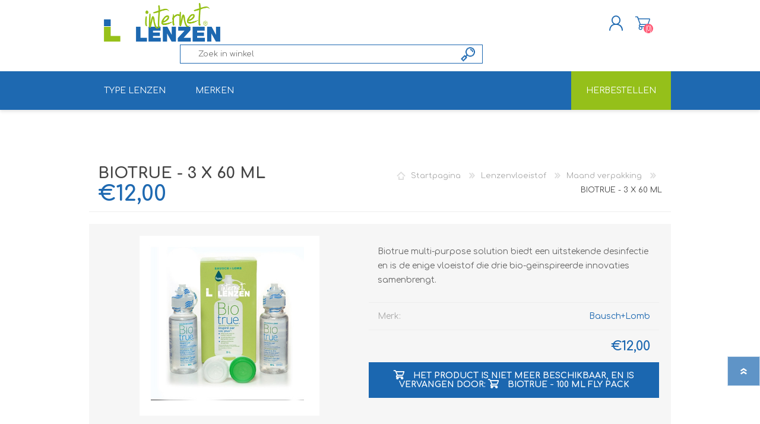

--- FILE ---
content_type: text/html; charset=utf-8
request_url: https://internetlenzen.be/nl/biotrue-3-x-60-ml
body_size: 103149
content:
<!DOCTYPE html><html lang=nl dir=ltr class=html-product-details-page><head><title>Biotrue - 3 x 60 ml - Internetlenzen - Lentilles Internet | Internetlenzen - Lentilles internet</title><meta charset=UTF-8><meta name=description content="Biotrue - 3 x 60 ml - Internetlenzen - Lentilles Internet"><meta name=keywords content=""><meta name=generator content=nopCommerce><meta name=viewport content="width=device-width, initial-scale=1.0, minimum-scale=1.0, maximum-scale=2.0"><meta property=og:type content=product><meta property=og:title content="BIOTRUE - 3 X 60 ML"><meta property=og:description content="Biotrue - 3 x 60 ml - Internetlenzen - Lentilles Internet"><meta property=og:image content=https://internetlenzen.be/images/thumbs/0001115_biotrue-3-x-60-ml_600.jpeg><meta property=og:image:url content=https://internetlenzen.be/images/thumbs/0001115_biotrue-3-x-60-ml_600.jpeg><meta property=og:url content=https://internetlenzen.be/nl/biotrue-3-x-60-ml><meta property=og:site_name content="Internetlenzen "><meta property=twitter:card content=summary><meta property=twitter:site content="Internetlenzen "><meta property=twitter:title content="BIOTRUE - 3 X 60 ML"><meta property=twitter:description content="Biotrue - 3 x 60 ml - Internetlenzen - Lentilles Internet"><meta property=twitter:image content=https://internetlenzen.be/images/thumbs/0001115_biotrue-3-x-60-ml_600.jpeg><meta property=twitter:url content=https://internetlenzen.be/nl/biotrue-3-x-60-ml><link rel=stylesheet href="/css/Product.Head.styles.css?v=KuyAjhDLAeflsEGPaqrmJbknDfw"><style>.product-details-page .full-description{display:none}.product-details-page .ui-tabs .full-description{display:block}.product-details-page .tabhead-full-description{display:none}.product-details-page .product-specs-box{display:none}.product-details-page .ui-tabs .product-specs-box{display:block}.product-details-page .ui-tabs .product-specs-box .title{display:none}</style><script async src=/Plugins/FoxNetSoft.GoogleAnalytics4/Scripts/GoogleAnalytics4.js></script><script>window.dataLayer=window.dataLayer||[];var GA4_productImpressions=GA4_productImpressions||[],GA4_productDetails=GA4_productDetails||[],GA4_cartproducts=GA4_cartproducts||[],GA4_wishlistproducts=GA4_wishlistproducts||[]</script><script>(function(n,t,i,r,u){n[r]=n[r]||[];n[r].push({"gtm.start":(new Date).getTime(),event:"gtm.js"});var e=t.getElementsByTagName(i)[0],f=t.createElement(i),o=r!="dataLayer"?"&l="+r:"";f.async=!0;f.src="https://www.googletagmanager.com/gtm.js?id="+u+o;e.parentNode.insertBefore(f,e)})(window,document,"script","dataLayer","GTM-52CHMZZ")</script><link rel="shortcut icon" href=/icons/icons_0/favicon.ico><link rel=stylesheet href=/Themes/Prisma/Content/css/cookieconsent.css media=print onload="this.media=&#34;all&#34;"><script>(()=>{"use strict";let t=null;class i{constructor(n,t){this.ele=n;this._settings={byJson:{data:null,selectedIndex:0,name:null,size:0,multiple:!1,width:250},mainCss:"ms-dd",rowHeight:null,visibleRows:null,showIcon:!0,zIndex:9999,event:"click",style:"",childWidth:null,childHeight:null,enableCheckbox:!1,checkboxNameSuffix:"_mscheck",showPlusItemCounter:!0,enableAutoFilter:!0,showFilterAlways:!1,showListCounter:!1,imagePosition:"left",errorMessage:"Please select an item from this list",on:{create:null,open:null,close:null,add:null,remove:null,change:null,blur:null,click:null,dblclick:null,mousemove:null,mouseover:null,mouseout:null,focus:null,mousedown:null,mouseup:null},...t};this._css={};this._onDocumentClick=null;this._onDocumentKeyDown=null;this._onDocumentKeyUp=null;this._isOpen=!1;this._DOWN_ARROW=40;this._UP_ARROW=38;this._LEFT_ARROW=37;this._RIGHT_ARROW=39;this._ESCAPE=27;this._ENTER=13;this._ALPHABETS_START=47;this._SHIFT=16;this._CONTROL=17;this._MAC_CONTROL=91;this._BACKSPACE=8;this._DELETE=46;this._SPACE=32;this._shiftHolded=!1;this._controlHolded=!1;this._isFirstTime=!0;this._cacheEle={};this._isMouseDown=!1;this._itemsArr=[];this._css={dd:this._settings.mainCss+" ms-pr",wrapperDisabled:"disabled",headerA:"ms-list-option option-selected",header:"ms-dd-header",headerMiddleContent:"ms-header-middle-content",arrow:"ms-dd-arrow",arrowDown:"ms-dd-pointer-down",arrowUp:"ms-dd-pointer-up",headerCounter:"ms-header-counter",listOfItems:"ms-options",itemContent:"ms-dd-option-content",item:"ms-list-option",itemSpan:"ms-middle",itemSpanOpt:"ms-optgroup-padding",itemLabel:"ms-dd-label",itemImage:"ms-dd-option-image",itemDesc:"ms-dd-desc",itemSelected:"option-selected",itemDisabled:"disabled",itemEnabled:"enabled",optgroup:"ms-optgroup",listCounter:"ms-list-counter",valueInput:"ms-value-input",checkbox:"ms-checkbox",imageRight:"ico-align-right"};this._wrapper={};this._createByJson();this._checkDataSettings();this._isList=this.ele.size>1;this._isMultiple=this.ele.multiple;this._enableCheckbox=this._settings.enableCheckbox;(this._isList||"true"===this._enableCheckbox.toString())&&(this._isMultiple=this.ele.multiple=!0);this._isFilterApplied=!1;this._nexPrevCounter=0;this._init()}_init(){this._makeLayout();this._updateUiAndValueByIndex(this.selectedIndex);this.ele.size>1&&(this._makeUiAsList(!0,this.ele.size),this._scrollToItem());null!==this._settings.childWidth&&(this._wrapper.listOfItems.style.width=this._settings.childWidth);this._showHideOriginal(!1);"true"===this._settings.showFilterAlways.toString()&&(this._settings.enableAutoFilter=!0,this._showHideFilterBox(!0));this.ele.autofocus?(this._wrapper.holder.focus(),this._wrapper.filterInput.focus()):this._wrapper.filterInput.blur();this.updateUiAndValue();this._fireLocalEventIfExist("create");this._fireEventIfExist("onCreate")}_showHideOriginal(n=!0){n?this._show(this.ele):this._hide(this.ele)}_checkDataSettings(){let t=this._getDataSet(this.ele),n=this._settings;n.mainCss=t?.mainCss||n.mainCss;n.showIcon=t?.showIcon||n.showIcon;n.event=t?.event||n.event;n.childWidth=t?.childWidth||n.childWidth;n.childHeight=t?.childHeight||n.childHeight;n.enableCheckbox=t?.enableCheckbox||n.enableCheckbox;n.checkboxNameSuffix=t?.checkboxNameSuffix||n.checkboxNameSuffix;n.enableAutoFilter=t?.enableAutoFilter||n.enableAutoFilter;n.visibleRows=t?.visibleRows||n.visibleRows;n.showPlusItemCounter=t?.showPlusItemCounter||n.showPlusItemCounter;n.errorMessage=t?.errorMessage||n.errorMessage;n.showFilterAlways=t?.showFilterAlways||n.showFilterAlways;n.showListCounter=t?.showListCounter||n.showListCounter;n.imagePosition=t?.imagePosition||n.imagePosition;this._settings={...this._settings,...n}}setSettingAttribute(n,t){this._settings[n]=t}_createByJson(){if(this._settings.byJson.data)try{let n=this._settings.byJson,t={};t.name=n.name||this.ele.id||"";n.size>0&&(t.size=n.size);n.multiple&&(t.multiple=n.multiple);let i=this._createEle("select",t),r=n.data.length;for(let t=0;t<r;t++){let r=n.data[t],u=new Option(r.text,r.value);r.disabled&&(u.disabled=!0);for(let n in r)if(r.hasOwnProperty(n)&&"text"!==n.toLowerCase()){let t=`data-${n}`;t=t.replace(/([A-Z])/g,"-$1").toLowerCase();u.setAttribute(t,r[n])}i.options[t]=u}this.ele.appendChild(i);i.selectedIndex=n.selectedIndex;n.width&&(this.ele.style.width=n.width+"px");this.ele=i}catch(n){throw"There is an error in json data.";}}_scrollToItem(n){(n=n||this.uiData.ui)&&(n=n.length>1?n[0]:n,this._scrollToIfNeeded(n))}_showHideFilterBox(n=!0){n?(this._show(this._wrapper.filterHolder),this._wrapper.filterInput.focus(),"false"===this._settings.showFilterAlways.toString()&&this._hide(this._wrapper.headerA)):(this._wrapper.filterInput.value="",this._hide(this._wrapper.filterHolder),this._show(this._wrapper.headerA))}_applyFilters(){let n=this._wrapper.filterInput.value;if(0===n.length)this._show(this._wrapper.headerA),this._makeChildren(),this._isFilterApplied=!1;else{"false"===this._settings.showFilterAlways.toString()&&this._hide(this._wrapper.headerA);this._isOpen||this.open(null);let t=[...this.options].filter(function(t){return"OPTGROUP"!==t.nodeName&&!1===t.disabled&&t.text.toLowerCase().indexOf(n.toLowerCase())>=0});this._makeChildren(t);this._isFilterApplied=!0;this._nexPrevCounter=-1;this._scrollToIfNeeded(null,0)}}_makeFilterBox(){let n=this._createEle("div",{className:"ms-filter-box"}),t=this._createEle("input",{type:"text"});return n.appendChild(t),this._wrapper.filterInput=t,this._wrapper.filterHolder=n,this._bindEvents(t,"input",n=>{this._applyFilters(n)}),n}_makeHeader(){let n=this._css,i=this._createEle("div",{className:n.header}),t=this._createEle("a",{className:n.headerA}),r=this._createEle("span",{className:n.headerMiddleContent}),u=this._createEle("span",{className:n.arrow+" "+n.arrowDown});return t.appendChild(u),t.appendChild(r),i.appendChild(t),this._wrapper.header=i,this._wrapper.headerA=t,this._wrapper.headerContent=r,this._wrapper.arrow=u,"left"!==this._settings.imagePosition&&t.classList.add(n.imageRight),this._bindEvents(i,this._settings.event,n=>{this.open(n)}),i}_makeChildren(n=null){let i,r=this._css,u="true"===this._enableCheckbox.toString(),t=this,f=function(n,i){let f={};return f=t._parseOption(n),{opt:f,itemObj:{label:{text:f.text,css:r.itemLabel},img:{src:f.image,css:r.itemImage},desc:{text:f.description,css:r.itemDesc},isDisabled:n.disabled||!1,isSelected:n.selected||!1,isCheckbox:u,value:f.value,title:f.title,imageCss:`${f.imageCss} ${f.className}`,counter:i+1,isOptGroup:"OPTGROUP"===n.nodeName,innerSpanCss:r.itemContent}}},e=function(n,i){i.isDisabled||(t._bindEvents(n,"mouseup",n=>{t._isMouseDown=!1,u&&"INPUT"===n.target.nodeName||t._isList||t.close(n)}),t._bindEvents(n,"mousedown",i=>{if(t._isMouseDown=!0,u&&"INPUT"===i.target.nodeName)t._setSelectedByItemToggle(n._refCheckbox,n);else if(t._shiftHolded&&t._isMultiple){let i=t.selectedIndex,r=n.index;t._setSelectedByIndexFromTo(i,r)}else t._controlHolded&&t._isMultiple?t._setSelectedByItem(n,!1,!1):t._setSelectedByItem(n)}),t._bindEvents(n,"mouseover",()=>{t._isMouseDown&&t._isMultiple&&t._setSelectedByItem(n,!1,!1)}))};this._wrapper.listOfItems?i=this._wrapper.listOfItems:(i=this._createEle("ul",{className:r.listOfItems,zIndex:this._settings.zIndex}),this._wrapper.listOfItems=i);i.innerHTML="";let o=null===n?this.ele.children:n,s=o.length;for(let n=0;n<s;n++){let h=o[n],c=f(h,n),u=c.opt,s=c.itemObj,t=this._createRow(s);if(""!==u.className&&(t.className=t.className+" "+u.className),""!==u.internalStyle&&(t.style=u.internalStyle),t.index=u.index,t.setAttribute("data-ms-index",u.index),s.isOptGroup){let n=h.children,u=n.length,i=this._createEle("ul");for(let t=0;t<u;t++){let h=f(n[t],t),o=h.opt,s=h.itemObj,u=this._createRow(s);""!==o.className&&(u.className=u.className+" "+o.className);""!==o.internalStyle&&(u.style=o.internalStyle);u.index=o.index;u.setAttribute("data-ms-index",o.index);s.isSelected&&this._setSelectedByItem(u,!0);e(u,s);"left"!==this._settings.imagePosition&&u.classList.add(r.imageRight);i.appendChild(u)}t.appendChild(i)}s.isOptGroup||e(t,s);"left"!==this._settings.imagePosition&&t.classList.add(r.imageRight);i.appendChild(t);s.isSelected&&this._setSelectedByItem(t,!0)}return null!==this._settings.childHeight&&(i.style.maxHeight=this._settings.childHeight+"px"),i}_makeLayout(){this.ele.tabIndex=-1;let r=this._css,n=this._createEle("div",{tabIndex:0,className:r.dd}),s=this.ele.name,h=this.ele.required,i=this._createEle("input",{tabIndex:-1,name:s,type:"text",className:this._css.valueInput,required:h});n.appendChild(i);this.ele.required=!1;this.ele.name="";let u=this._createEle("div",{className:"more",style:"display:none"});n.appendChild(u);this._wrapper.valueBox=i;this._wrapper.moreValueBox=u;let f=this._makeHeader(),c=this._makeFilterBox();f.appendChild(c);this._showHideFilterBox(!1);let e=this._makeChildren();n.appendChild(f);n.appendChild(e);this._wrapper.holder=n;this._insertAfter(n,this.ele);this._hide(e);this.disabled&&n.classList.add(r.wrapperDisabled);let l=this._getInternalStyle(this.ele);n.setAttribute("style",l);null!==this._settings.byJson.data&&n.setAttribute("style",`width:${this._settings.byJson.width}px`);let a=this._createEle("div",{style:"clear:both"});n.appendChild(a);this._bindEvents(this._wrapper.holder,"focus",()=>{this._isList?this._bindDocumentEvents(null,!1,!0):(t&&(t.close(null),t=null),this._bindDocumentEvents(null,!0,!0),t=this),this._fireLocalEventIfExist("focus"),this._fireEventIfExist("focus")});this._bindEvents(this._wrapper.holder,"blur",()=>{this._isList&&this._unbindDocumentEvents(),this._fireLocalEventIfExist("blur"),this._fireEventIfExist("blur")});this._bindEvents(this._wrapper.holder,"dblclick",()=>{this._fireLocalEventIfExist("blur"),this._fireEventIfExist("blur")});this._bindEvents(i,"invalid",n=>{n.target.setCustomValidity(""),n.target.validity.valid||n.target.setCustomValidity(this._settings.errorMessage)});this._bindEvents(i,"input",n=>{n.target.setCustomValidity("")});let o=["click","dblclick","mousemove","mouseover","mouseout","mousedown","mouseup"];for(let n=0,t=o.length;n<t;n++){let t=o[n];this._bindEvents(this._wrapper.holder,t,()=>{this._fireLocalEventIfExist(t),this._fireEventIfExist(t)})}return n}_createRow(n){let u=n.isOptGroup?this._css.optgroup:this._css.item,t=this._createEle("li",{className:u});if(n.isCheckbox&&!n.isOptGroup){let i=this._createEle("input",{tabIndex:-1,className:this._css.checkbox,type:"checkbox",disabled:n.isDisabled,checked:!1,value:n.value,name:this._wrapper.valueBox.name+this._settings.checkboxNameSuffix+"[]"});t.appendChild(i);t._refCheckbox=i}let f=n.isOptGroup?" "+this._css.itemSpanOpt:"",i=this._createEle("span",{className:this._css.itemSpan+f}),e="true"===this._settings.showListCounter.toString()?`<span class='${this._css.listCounter}'>${n.counter}</span> ${n.label.text}`:n.label.text,o=this._createEle("span",{className:n.label.css},e),r=this._createEle("span",{className:n.innerSpanCss});if(r.appendChild(o),null!==n.img.src){let t=this._createEle("img",{className:n.img.css,src:n.img.src});i.appendChild(t)}if(null===n.img.src&&""!==n.imageCss.replace(/\s/g,"")){let t=this._createEle("span",{className:n.img.css+" "+n.imageCss},"&nbsp;");i.appendChild(t)}if(null!==n.desc.text){let t=this._createEle("span",{className:n.desc.css},n.desc.text);r.appendChild(t)}return i.appendChild(r),t.appendChild(i),n.isDisabled?t.classList.add(this._css.itemDisabled):n.isOptGroup||t.classList.add(this._css.itemEnabled),""!==n.title&&(t.title=n.title),t}_parseOption(n){let r,u,f,i=null,e="",o="",s="",t="",h="",c="",l=-1;if(void 0!==n){let v=n.nodeName,a=n.dataset;"OPTGROUP"===v?t=n.label:(t=n.text,s=n.value||t);l=n.index;r=n.selected;u=n.disabled;h=n.className||"";e=a.title||"";o=a.description||"";i=a.image||i;c=a.imageCss||"";f=this._getInternalStyle(n)}return{image:i,title:e,description:o,value:s,text:t,className:h,imageCss:c,index:l,selected:r,disabled:u,internalStyle:f}}_removeOldSelected(){let n=this._getAllEle("ul li."+this._css.itemSelected,this._wrapper.holder);for(let t=0;t<n.length;t++)n[t].classList.remove(this._css.itemSelected),this._isMultiple&&"true"===this._enableCheckbox.toString()&&(n[t]._refCheckbox.checked=!1)}_setSelectedByIndexFromTo(n,t){let i=Math.min(n,t),r=Math.max(n,t),u=this.optionsUI;for(let n=i;n<=r;n++)this._setSelectedByItem(u[n],!1,!1)}_setSelectedByItemToggle(n,t){let r=!n.checked,i=t.index;r?(t.classList.add(this._css.itemSelected),this.ele.options[i].selected=!0):(t.classList.remove(this._css.itemSelected),this.ele.options[i].selected=!1);this.updateUiAndValue()}_setSelectedByItem(n,t=!1,i=!0){if(t&&n)n.classList.add(this._css.itemSelected);else{let t=n.index;!0===i?(this._removeOldSelected(),this.ele.selectedIndex=t):this.ele.options[t].selected=!0;n?.classList?.add(this._css.itemSelected);this.updateUiAndValue()}"true"===this._enableCheckbox.toString()&&n?._refCheckbox&&(n._refCheckbox.checked=!0);!1===this._isFirstTime&&(this._fireLocalEventIfExist("change"),this._fireEventIfExist("change"));this._isFirstTime=!1}_setSelectedByOptionItem(n,t=!1){let i=n.index,r=this._getDataAndUI(i);this._setSelectedByItem(r.ui,t)}_updateHeaderUI(n=null,t=null){let i=null===n?this.uiData:n,u=this._isArray(i.index)?i.ui[0].innerHTML:null;this._wrapper.headerContent.innerHTML=null!==t?t:u||i?.ui?.innerHTML||"&nbsp;";let r=this._getEle("."+this._css.itemLabel,this._wrapper.headerContent);if("true"===this._settings.showPlusItemCounter.toString()&&null!==i.ui&&i.ui.length>1&&(r.innerHTML=r.innerHTML+`<span class="${this._css.headerCounter}">&nbsp; (+${i.ui.length-1})</span>`),"false"===this._settings.showIcon.toString()){let n=this._getEle("img",this._wrapper.headerContent);n&&this._hide(n)}this._setTitleMinHeight(!1)}_findElementByIndexProp(n){let t=this._getAllEle(`ul li.${this._css.item}`,this._wrapper.holder),i=t.length;for(let r=0;r<i;r++)if(t[r].index===n)return t[r];return null}_getDataAndUI(n=null){let r,i,t,h=this.ele,u=null,f=-1,o=this,s=!1,e=function(n){let t=h.options[n],i=n;return{option:t,data:o._parseOption(t),index:i,ui:o._findElementByIndexProp(i)}};if(null!==n)t=e(n),u=t.option,r=t.data,f=t.index,i=t.ui;else if(i=this._getAllEle("ul li."+this._css.itemSelected,this._wrapper.holder),i.length>1){let n=[],o=[],h=[],c=[];for(let r=0;r<i.length;r++)t=e(i[r].index),n.push(t.data),o.push(t.option),h.push(t.index),c.push(t.ui);r=n;u=o;f=h;i=c;s=!0}else t=e(i[0]?.index||this.selectedIndex),u=t.option||null,r=t.data||null,f=t.index||-1,i=t.ui||null;return{data:r,ui:i,index:f,option:u,isArray:s}}_isArray=function(n){return"[object Array]"===Object.prototype.toString.call(n)};updateUiAndValue(n=null){let i=null===n?this.uiData:n;this._updateHeaderUI(i);let t=this._wrapper.valueBox;if(t.value=this.ele.value,this._isMultiple&&"[]"===t.name.substr(t.name.length-2,t.name.length)){this._wrapper.moreValueBox.innerHTML="";for(let n=1;n<i.data.length;n++){let r=this._createEle("input",{type:"hidden",name:t.name,value:i.data[n].value});this._wrapper.moreValueBox.appendChild(r)}}}_updateUiAndValueByIndex(n){let t=this._getDataAndUI(n);this.updateUiAndValue(t)}_createEle(n,t,i){let r=document.createElement(n);if(t)for(let n in t)"style"===n?r.style.cssText=t[n]:r[n]=t[n];return i&&(r.innerHTML=i),r}_getEle(n,t=null){return null===t?document.querySelector(n):t.querySelector(n)}_getAllEle(n,t=null){return null===t?document.querySelectorAll(n):t.querySelectorAll(n)}_getInternalStyle(n){return void 0===n.style?"":n.style.cssText}_toggleShow(n){n.style.display="none"===n.style.display||""===n.style.display?"inherit":"none"}_show(n,t="block"){n.style.display=t}_hide(n){n.style.display="none"}_insertAfter(n,t){return t.parentNode.insertBefore(n,t.nextSibling)}_insertBefore(n,t){return t.insertBefore(n,t)}_getIndex(n){return[...this._getAllEle("ul li",this._wrapper.holder)].indexOf(n)}_getProp(n,t){let i={};for(let r=0;r<n.attributes.length;r++){let u=n.attributes[r].nodeName,f=n.attributes[r].nodeValue;if(t===u)return f;i[u]=f}return void 0===t?i:null}_getDataSet(n,t=null){return null===t?n.dataset:n.dataset[t]||null}_bindEvents(n,t,i){n.addEventListener(t,i)}_unbindEvents(n,t,i){n.removeEventListener(t,i)}_adjustChildHeight(n=null){if(null!==(n=null===n?parseInt(this._settings.visibleRows):n)){let t=this._getEle("li[data-ms-index='0']",this._wrapper.listOfItems),i=null!==this._settings.rowHeight?this._settings.rowHeight:t.clientHeight;this._wrapper.listOfItems.style.height=n*i+"px"}}_setTitleMinHeight(n=!0){let t=0;if(!0===n){let n=this._getAllEle("li",this._wrapper.listOfItems),i=n.length;for(let r=0;r<i;r++){let i=n[r];t=i.clientHeight>t?i.clientHeight:t}}else t=this._wrapper.headerA.clientHeight;this._wrapper.header.style.minHeight=t+"px"}_makeUiAsList(n,t){!0===n?(this._hide(this._wrapper.header),this.open(null,!0),this._adjustChildHeight(t),this._wrapper.listOfItems.style.position="relative",this._wrapper.listOfItems.style.display="inline-block",this._wrapper.listOfItems.style.zIndex=0,this._wrapper.holder.style.zIndex=0,this._isList=!0):(this._show(this._wrapper.header),this._wrapper.listOfItems.style.height=null,this._wrapper.listOfItems.style.position="absolute",this._wrapper.listOfItems.style.zIndex=this._settings.zIndex,this._wrapper.holder.style.zIndex=0,this._isList=!1,this.close(null))}_bindDocumentEvents(n,t=!0,i=!0){this._unbindDocumentEvents();this._onDocumentClick=n=>{let t=this._wrapper.listOfItems.getBoundingClientRect(),i=this._wrapper.header.getBoundingClientRect(),r=t.left+t.width,u=i.top+t.height+i.height;(n.clientX<t.left||n.clientX>r||n.clientY<i.y||n.clientY>u)&&this.close(n)};this._onDocumentKeyDown=n=>{switch(n.keyCode){case this._DOWN_ARROW:case this._RIGHT_ARROW:n.preventDefault();n.stopPropagation();this._show(this._wrapper.listOfItems);this._isOpen=!0;this.next();break;case this._UP_ARROW:case this._LEFT_ARROW:n.preventDefault();n.stopPropagation();this.previous();break;case this._ESCAPE:case this._ENTER:n.preventDefault();n.stopPropagation();this.close(null);break;case this._SHIFT:this._shiftHolded=!0;break;case this._CONTROL:case this._MAC_CONTROL:this._controlHolded=!0;break;case this._SPACE:this._show(this._wrapper.listOfItems);this._isOpen=!0;break;default:n.keyCode>=this._ALPHABETS_START&&!1===this._isList&&"true"===this._settings.enableAutoFilter.toString()&&this._showHideFilterBox(!0);this._shiftHolded=!1;this._controlHolded=!1}};this._onDocumentKeyUp=()=>{this._shiftHolded=!1,this._controlHolded=!1};!0===t&&this._bindEvents(document,"mouseup",this._onDocumentClick);!0===i&&(this._bindEvents(document,"keydown",this._onDocumentKeyDown),this._bindEvents(document,"keyup",this._onDocumentKeyUp))}_unbindDocumentEvents(){null!==this._onDocumentClick&&this._unbindEvents(document,"mouseup",this._onDocumentClick);null!==this._onDocumentKeyDown&&this._unbindEvents(document,"keydown",this._onDocumentKeyDown);null!==this._onDocumentKeyUp&&this._unbindEvents(document,"keyup",this._onDocumentKeyUp);this._onDocumentClick=null;this._onDocumentKeyDown=null;this._onDocumentKeyUp=null}_scrollToIfNeeded(n=null,t=null,i="next"){let r=this._wrapper.listOfItems;if(r.getBoundingClientRect(),null===n&&null!==t&&(r.scrollTop=t),n=void 0!==n?n:this._getEle("li."+this._css.itemSelected)){let t=n.offsetTop,u=r.clientHeight,f=n.clientHeight;t+f-r.scrollTop>u&&"next"===i?r.scrollTop=t+f-u:t-r.scrollTop<0&&"previous"===i&&(r.scrollTop=t)}}_fireLocalEventIfExist(n,t=null){if("function"==typeof this._settings.on[n]){let i=null===t?this._getDataAndUI():t,r=this._settings.on[n];try{r(i)}catch(n){console.error(n.message)}}}_fireEventIfExist(n){if(this.ele.dataset[n]){let t=new Function(this.ele.dataset[n]);try{t()}catch(n){console.error(n.message)}}if(this._has_handler(n).hasEvent){if(this._has_handler(n).byElement)try{this.ele[n]()}catch(t){try{this.ele["on"+n]()}catch(n){}}else if(this._has_handler(n).byJQuery)switch(n){case"keydown":case"keyup":break;default:try{"undefined"!=typeof jQuery&&jQuery(this.ele).triggerHandler(n)}catch(n){}}return!1}}_has_handler(n){let t={byElement:!1,local:!1,byJQuery:!1,hasEvent:!1};null!==this._settings.on[n]&&(t.hasEvent=!0,t.local=!0);try{null!==this._getProp(this.ele,"on"+n)&&(t.hasEvent=!0,t.byElement=!0)}catch(n){}if("undefined"!=typeof jQuery){let i,r=jQuery(this.ele);i="function"==typeof jQuery?._data?jQuery?._data(this.ele,"events"):r.data("events");i&&i[n]&&(t.hasEvent=!0,t.byJQuery=!0)}return t}add(n,t=null){let r,u,f,e,o,s,i;n instanceof HTMLOptionElement?i=n:"string"==typeof n?(r=u=n,i=new Option(r,u)):n instanceof Object&&(r=n.text||"",u=n.value||r,f=n.title||"",e=n.image||"",s=n.imageCss||"",o=n.description||"",i=new Option(r,u),i.setAttribute("data-description",o),i.setAttribute("data-image",e),i.setAttribute("data-title",f),i.setAttribute("data-image-css",s));this.ele.add(i,t);this._makeChildren();this._fireLocalEventIfExist("add")}remove(n){let t=this._getDataAndUI(n);return this.ele.remove(n),this._makeChildren(),this._fireLocalEventIfExist("remove",t),t}next(){let i,r=this,t=this.optionsUI,n=t.length;if(i=this._isFilterApplied?this._nexPrevCounter:this.selectedIndex,n>0){let u=function(){let u=i;for(;u<n;u++){let i=u+1;if(i=i>=n?n-1:i,r._nexPrevCounter++,!t[i].classList.contains(r._css.itemDisabled))return t[i]}return null}();u&&(this._setSelectedByItem(u,!1,!0),this._scrollToIfNeeded(u))}}previous(){let t,i=this,n=this.optionsUI;if(n.length,t=this._isFilterApplied?this._nexPrevCounter:this.selectedIndex,n.length>0){let r=function(){let r=t;for(;r>0;r--){let t=r-1;if(t=t>=0?t:0,i._nexPrevCounter--,!n[t].classList.contains(i._css.itemDisabled))return n[t]}return null}();r&&(this._setSelectedByItem(r,!1,!0),this._scrollToIfNeeded(r,null,"previous"))}}open(n,t=!1){this.disabled||(this._isOpen?this.close(null):(this._isOpen=!0,this._show(this._wrapper.listOfItems),!1===t&&this._bindDocumentEvents(n),this._wrapper.arrow.classList.remove(this._css.arrowDown),this._wrapper.arrow.classList.add(this._css.arrowUp),this._adjustChildHeight(),this._scrollToItem(),this._fireLocalEventIfExist("open")))}close(n){let i=this._isList,t=!1;if(null!==n){n.stopImmediatePropagation();let i=n.target.closest("li");t=null!==i&&i.classList.contains("disabled")}this.disabled||i||t||(this._scrollToIfNeeded(null,0),this._hide(this._wrapper.listOfItems),this._wrapper.arrow.classList.add(this._css.arrowDown),this._wrapper.arrow.classList.remove(this._css.arrowUp),this._isOpen=!1,this._isMouseDown=!1,this._shiftHolded=!1,this._controlHolded=!1,this._isFilterApplied=!1,this._wrapper.filterInput.value="",this._wrapper.filterInput.blur(),"false"===this._settings.showFilterAlways.toString()&&this._showHideFilterBox(!1),this._applyFilters(),this._unbindDocumentEvents(),this._updateHeaderUI(),this.ele.length!==this._getAllEle(`li.${this._css.item}`,this._wrapper.listOfItems).length&&(this._makeChildren(),this.updateUiAndValue()),this._fireLocalEventIfExist("close"))}namedItem(n,t=!1){let i=null,r=this.ele.querySelector(`option[name='${n}']`);if(r&&t){i={};let n=this._parseOption(r);i.option=r;i.data=n}else i=r;return i}item(n,t=!1){let i=null,r=this.ele.options[n];if(r&&t){i={};let n=this._parseOption(r);i.option=r;i.data=n}else i=r;return i}visible(n=null){if(!0===n?this._show(this._wrapper.holder,"inline-block"):!1===n&&this._hide(this._wrapper.holder),null===n)return"none"!==this._wrapper.holder.style.display}showRows(n){this._settings.visibleRows=n>this.length?this.length:n;this._adjustChildHeight()}visibleRows(n){this.showRows(n)}on(n,t){this._settings.on[n]=t}off(n){this._settings.on[n]=null}refresh(){this._makeChildren();this.updateUiAndValue()}destroy(){this._show(this.ele);this.ele.required=this._wrapper.valueBox.required;this.ele.name=this._wrapper.valueBox.name;this._wrapper.holder.parentNode.removeChild(this._wrapper.holder)}get selectedIndex(){return this.ele.selectedIndex}set selectedIndex(n){let t=this,i=function(n){t.ele.selectedIndex=n;-1===n?(t._updateHeaderUI(null,""),t._removeOldSelected()):t._setSelectedByOptionItem(t.ele.options[n])};if(n<this.length&&!this._isArray(n))i(n);else if(this._isMultiple&&this._isArray(n)){for(let t=0,i=n.length;t<i;t++)n[t]<this.length&&-1!==n[t]&&this._setSelectedByOptionItem(this.ele.options[n[t]],t>0);this._updateHeaderUI(null)}else i(n)}get options(){return this.ele.options}set options(n){n instanceof HTMLOptionElement?(this.ele.add(n),this._makeChildren(),this.updateUiAndValue()):"number"==typeof n&&(this.ele.length=n,this._makeChildren(),this.updateUiAndValue())}get optionsUI(){return this._cacheEle.allItems,this._cacheEle.allItems=this._getAllEle(`li.${this._css.item}`,this._wrapper.listOfItems)}get length(){return this.ele.length}set length(n){this.ele.options.length=n;this._makeChildren();this.updateUiAndValue()}get value(){return this.ele.value}set value(n){this.ele.value=n;this.selectedIndex=this.ele.selectedIndex}get selectedText(){return this.selectedIndex>=0?this.ele.options[this.selectedIndex].text:""}get disabled(){return this.ele.hasAttribute("disabled")}set disabled(n){n?(this.ele.setAttribute("disabled",""),this._wrapper.holder.classList.add(this._css.wrapperDisabled)):(this.ele.removeAttribute("disabled"),this._wrapper.holder.classList.remove(this._css.wrapperDisabled))}get form(){return this.ele.form}get multiple(){return this.ele.multiple}set multiple(n){n?(this.ele.setAttribute("multiple",""),this._enableCheckbox=this._settings.enableCheckbox):this.ele.removeAttribute("multiple");this._isMultiple=n;n||(this.selectedIndex=this.ele.selectedIndex,this._enableCheckbox=!1);this._makeChildren()}get name(){return this._wrapper?.valueBox?this._wrapper.valueBox.name||"":this.ele.name}set name(n){this._wrapper?.valueBox?this._wrapper.valueBox.name=n:this.ele.name=n}get required(){return this._wrapper.valueBox.required}set required(n){n?this._wrapper.valueBox.setAttribute("required",!0):this._wrapper.valueBox.removeAttribute("required")}get size(){return this.ele.size}set size(n){this.ele.size=n;this._makeUiAsList(n>1,n)}get selectedOptions(){let n=null;if(this.selectedIndex>=0&&(n=this.ele.options[this.selectedIndex],this.multiple)){n=[];let t=this.options,i=t.length;for(let r=0;r<i;r++)t[r].selected&&n.push(t[r]);n=1===n.length?n[0]:n}return n}get children(){return this.ele.children}get uiData(){return this._getDataAndUI()}get version(){return"4.0.3"}}class n{constructor(t,r){"string"==typeof t?document.querySelectorAll(t).forEach(t=>{new n(t,r)}):(t.msDropdown=this,this._ddMaker=new i(t,r))}setSettingAttribute(n,t,i=!1){this._ddMaker.setSettingAttribute(n,t);i&&this._ddMaker.refresh()}add(n,t){this._ddMaker.add(n,t)}remove(n){return this._ddMaker.remove(n)}next(){this._ddMaker.next()}previous(){this._ddMaker.previous()}open(){this._ddMaker.open(null,!1)}close(){this._ddMaker.close(null)}namedItem(n,t=!1){return this._ddMaker.namedItem(n,t)}item(n,t=!1){return this._ddMaker.item(n,t)}visible(n=null){return this._ddMaker.visible(n)}showRows(n){this._ddMaker.showRows(n)}visibleRows(n){this._ddMaker.showRows(n)}on(n,t){this._ddMaker.on(n,t)}off(n,t){this._ddMaker.off(n,t)}updateUiAndValue(){this._ddMaker.updateUiAndValue()}refresh(){this._ddMaker.refresh()}destroy(){this._ddMaker.destroy()}get selectedIndex(){return this._ddMaker.selectedIndex}set selectedIndex(n){this._ddMaker.selectedIndex=n}get options(){return this._ddMaker.options}set options(n){this._ddMaker.options=n}get optionsUI(){return this._ddMaker.optionsUI}get length(){return this._ddMaker.length}set length(n){this._ddMaker.length=n}get value(){return this._ddMaker.value}set value(n){this._ddMaker.value=n}get selectedText(){return this._ddMaker.selectedText}get disabled(){return this._ddMaker.disabled}set disabled(n){this._ddMaker.disabled=n}get form(){return this._ddMaker.form}get multiple(){return this._ddMaker.multiple}set multiple(n){this._ddMaker.multiple=n}get name(){return this._ddMaker.name}set name(n){this._ddMaker.name=n}get required(){return this._ddMaker.required}set required(n){this._ddMaker.required=n}get size(){return this._ddMaker.size}set size(n){this._ddMaker.size=n}get selectedOptions(){return this._ddMaker.selectedOptions}get children(){return this._ddMaker.children}get uiData(){return this._ddMaker.uiData}static make(t,i){if(!t.msDropdown)try{let r=new n(t,i);return t.addEventListener("change",()=>{t.multiple?t.msDropdown.refresh():t.msDropdown.selectedIndex=current.selectedIndex}),r}catch(t){console.log(t.message)}}static get version(){return"4.0.3"}static get author(){return"Marghoob Suleman"}}class r extends HTMLSelectElement{constructor(){super()}connectedCallback(){setTimeout(()=>{this.msDropdown||(this.msDropdown=new n(this));try{this.addEventListener("change",()=>{this.multiple?this.msDropdown.refresh():this.msDropdown.selectedIndex=this.selectedIndex})}catch(t){console.log(t.message)}},1)}disconnectedCallback(){}adoptedCallback(){}attributeChangedCallback(n,t,i){if(this.msDropdown&&-1!==n.indexOf("data-")){let t=(n=n.replace("data-","")).toLowerCase().split("-");for(let n=1;n<t.length;n++)t[n]=t[n].charAt(0).toUpperCase()+t[n].substring(1);this.msDropdown.setSettingAttribute(t.join(""),i,!0)}console.log("attributeChangedCallback")}static get observedAttributes(){return["data-main-css","data-show-icon","data-event","data-child-width","data-child-height","data-enable-checkbox","data-checkbox-name-suffix","data-enable-auto-filter","data-visible-rows","data-show-plus-item-counter","data-error-message","data-show-filter-always","data-show-list-counter","data-image-position"]}}customElements.define("ms-dropdown",r,{"extends":"select"});window.MsDropdown=n;navigator.vendor&&navigator.vendor.indexOf("Apple")>-1&&navigator.userAgent&&-1==navigator.userAgent.indexOf("CriOS")&&-1==navigator.userAgent.indexOf("FxiOS")&&n.make("select[is='ms-dropdown']")})()</script><link rel=preload as=font href=/Themes/Prisma/Content/font/prisma.woff crossorigin><link href="https://fonts.googleapis.com/css?family=Comfortaa:400,700|Fira+Sans:400,700|Open+Sans:400,700|Playfair+Display:400,700&amp;subset=cyrillic,cyrillic-ext,greek,greek-ext,latin-ext&amp;display=swap" rel=stylesheet><body class="product-details-page-body font-comfortaa item-type-1"><noscript><iframe src="https://www.googletagmanager.com/ns.html?id=GTM-52CHMZZ" height=0 width=0 style=display:none;visibility:hidden></iframe></noscript><noscript><iframe src="https://www.googletagmanager.com/ns.html?id=GTM-52CHMZZ" height=0 width=0 style=display:none;visibility:hidden></iframe></noscript><div class=ajax-loading-block-window style=display:none></div><div id=dialog-notifications-success title=Melding style=display:none></div><div id=dialog-notifications-error title=Fout style=display:none></div><div id=dialog-notifications-warning title=Waarschuwing style=display:none></div><div id=bar-notification class=bar-notification-container data-close=Sluiten></div><!--[if lte IE 7]><div style=clear:both;height:59px;text-align:center;position:relative><a href=http://www.microsoft.com/windows/internet-explorer/default.aspx target=_blank> <img src=/Themes/Prisma/Content/img/ie_warning.jpg height=42 width=820 alt="You are using an outdated browser. For a faster, safer browsing experience, upgrade for free today."> </a></div><![endif]--><div class=master-wrapper-page><div class=master-header-wrapper-parent><div class=master-header-wrapper><div style=text-align:center;padding:5px;background-color:#ef8122;display:none><span>Wij ondervinden momenteel problemen met onze mails, mocht u vragen hebben, aarzel niet om ons telefonisch te contacteren op 0800 30 310</span></div><div class=header-wrapper><div class=header><div class=header-logo><a href=/nl class=logo> <img alt="Internetlenzen " src="https://internetlenzen.be/images/thumbs/0000564_download (1).png"></a></div><div class=header-links-wrapper><div class=header-selectors-wrapper><div class=language-selector><ul class=language-list><li><a href="https://internetlenzen.be/nl/changelanguage/2?returnUrl=%2Fnl%2Fbiotrue-3-x-60-ml" title=NL> <img title=NL alt=NL class=selected src=/images/flags/be.png> </a><li><a href="https://internetlenzen.be/nl/changelanguage/3?returnUrl=%2Fnl%2Fbiotrue-3-x-60-ml" title=FR> <img title=FR alt=FR src=/images/flags/fr.png> </a><li><a href="https://internetlenzen.be/nl/changelanguage/1?returnUrl=%2Fnl%2Fbiotrue-3-x-60-ml" title=EN> <img title=EN alt=EN src=/images/flags/gb.png> </a></ul></div></div><div class=header-links><ul><li><a href="/nl/register?returnUrl=%2Fnl%2Fbiotrue-3-x-60-ml" class=ico-register>Registreren</a><li><a href="/nl/login?returnUrl=%2Fnl%2Fbiotrue-3-x-60-ml" class=ico-login>Inloggen</a><li id=topcartlink><a href=/nl/cart class=ico-cart> <span class=cart-label>Winkelwagen</span> <span class=cart-qty>(0)</span> </a></ul></div></div><div class="search-box store-search-box"><form method=get id=small-search-box-form action=/nl/search><input type=text class=search-box-text id=small-searchterms autocomplete=off name=q placeholder="Zoek in winkel" aria-label="Zoek in winkel">  <input type=hidden class=instantSearchResourceElement data-highlightfirstfoundelement=true data-minkeywordlength=3 data-defaultproductsortoption=0 data-instantsearchurl=/nl/instantSearchFor data-searchpageurl=/nl/search data-searchinproductdescriptions=true data-numberofvisibleproducts=10 data-noresultsresourcetext=" No data found."> <button type=submit class="button-1 search-box-button">Zoek</button></form></div></div><div class=responsive-nav-wrapper-parent><div class=responsive-nav-wrapper><div onclick="location.href=&#34;/nl/order/history&#34;" class=reorder><span>Menu</span></div><div class=menu-title><span>Menu</span></div><div class=search-wrap><span>Zoek</span></div><div class=personal-button id=header-links-opener><span>Personal menu</span></div><div class=shopping-cart-link><a href=/nl/cart>Winkelwagen</a> <span class=cart-qty>(0)</span></div></div></div></div></div><div class=overlayOffCanvas></div><div class=header-menu><div class=navigation-wrapper><div class=close-menu><span>Close</span></div></div><ul class=mega-menu data-isrtlenabled=false data-enableclickfordropdown=false><li class=has-sublist><span class="with-subcategories single-item-categories labelfornextplusbutton">Type lenzen</span><div class=plus-button></div><div class=sublist-wrap><div class=navigation-wrapper><div class=close-menu><span>Close</span></div><div class=back-button><span>Back</span></div></div><ul class=sublist><li class=has-sublist><a href=/nl/daglenzen title=Daglenzen class=with-subcategories><span>Daglenzen</span></a><div class=plus-button></div><div class=sublist-wrap><div class=navigation-wrapper><div class=close-menu><span>Close</span></div><div class=back-button><span>Back</span></div></div><ul class=sublist><li><a class=lastLevelCategory href=/nl/eye-view-daglenzen title="Eye View "><span>Eye View </span></a><li><a class=lastLevelCategory href=/nl/acuvue-moist-daglenzen title="Acuvue - Moist"><span>Acuvue - Moist</span></a><li><a class=lastLevelCategory href=/nl/acuvue-oasys-daglenzen title="Acuvue - Oasys"><span>Acuvue - Oasys</span></a><li><a class=lastLevelCategory href=/nl/acuvue-oasys-max-daglenzen title="Acuvue - Oasys MAX"><span>Acuvue - Oasys MAX</span></a><li><a class=lastLevelCategory href=/nl/biomedics-1-day-daglenzen title=Biomedics><span>Biomedics</span></a><li><a class=lastLevelCategory href=/nl/biotrue-daglenzen title=Biotrue><span>Biotrue</span></a><li><a class=lastLevelCategory href=/nl/clariti-daglenzen title=Clariti><span>Clariti</span></a><li><a class=lastLevelCategory href=/nl/clear-1-day-daglenzen title="Clear 1 day"><span>Clear 1 day</span></a><li><a class=lastLevelCategory href=/nl/dailies-aqua-comfort-daglenzen title="Dailies Aqua Comfort"><span>Dailies Aqua Comfort</span></a><li><a class=lastLevelCategory href=/nl/dailies-total-daglenzen title="Dailies Total"><span>Dailies Total</span></a><li><a class=lastLevelCategory href=/nl/focus-dailies-daglenzen title="Focus Dailies"><span>Focus Dailies</span></a><li><a class=lastLevelCategory href=/nl/live-daglenzen title=Live><span>Live</span></a><li><a class=lastLevelCategory href=/nl/miru-1-day-daglenzen title="Miru 1 day"><span>Miru 1 day</span></a><li><a class=lastLevelCategory href=/nl/my-day-daglenzen title="My day"><span>My day</span></a><li><a class=lastLevelCategory href=/nl/precision-1-day title="Precision 1 day"><span>Precision 1 day</span></a><li><a class=lastLevelCategory href=/nl/proclear-daglenzen title=Proclear><span>Proclear</span></a><li><a class=lastLevelCategory href=/nl/soflens-daglenzen title="SofLens Daily"><span>SofLens Daily</span></a><li><a class=lastLevelCategory href=/nl/ultra-1-day title="Ultra 1 day"><span>Ultra 1 day</span></a></ul></div><li class=has-sublist><a href=/nl/weeklenzen title=Weeklenzen class=with-subcategories><span>Weeklenzen</span></a><div class=plus-button></div><div class=sublist-wrap><div class=navigation-wrapper><div class=close-menu><span>Close</span></div><div class=back-button><span>Back</span></div></div><ul class=sublist><li><a class=lastLevelCategory href=/nl/acuvue-oasys-weeklenzen title="Acuvue - Oasys"><span>Acuvue - Oasys</span></a></ul></div><li class=has-sublist><a href=/nl/maandlenzen title=Maandlenzen class=with-subcategories><span>Maandlenzen</span></a><div class=plus-button></div><div class=sublist-wrap><div class=navigation-wrapper><div class=close-menu><span>Close</span></div><div class=back-button><span>Back</span></div></div><ul class=sublist><li><a class=lastLevelCategory href=/nl/acuvue-vita- title="Acuvue Vita"><span>Acuvue Vita</span></a><li><a class=lastLevelCategory href=/nl/air-optix-hydraglyde-maandlenzen title="Air Optix - Hydraglyde"><span>Air Optix - Hydraglyde</span></a><li><a class=lastLevelCategory href=/nl/biofinity-maandlenzen title=Biofinity><span>Biofinity</span></a><li><a class=lastLevelCategory href=/nl/biomedics-maandlenzen title=Biomedics><span>Biomedics</span></a><li><a class=lastLevelCategory href=/nl/clariti title=Clariti><span>Clariti</span></a><li><a class=lastLevelCategory href=/nl/proclear title=Proclear><span>Proclear</span></a><li><a class=lastLevelCategory href=/nl/purevision-2hd title="Purevision - 2HD"><span>Purevision - 2HD</span></a><li><a class=lastLevelCategory href=/nl/soflens-maandlezen title=SofLens><span>SofLens</span></a><li><a class=lastLevelCategory href=/nl/total-30-maandlenzen title="TOTAL 30"><span>TOTAL 30</span></a><li><a class=lastLevelCategory href=/nl/ultra-maandlenzen title=Ultra><span>Ultra</span></a></ul></div><li><a class=lastLevelCategory href=/nl/3-maandlenzen title=3-Maandlenzen><span>3-Maandlenzen</span></a><li class=has-sublist><a href=/nl/torische-lenzen title="Torische lenzen" class=with-subcategories><span>Torische lenzen</span></a><div class=plus-button></div><div class=sublist-wrap><div class=navigation-wrapper><div class=close-menu><span>Close</span></div><div class=back-button><span>Back</span></div></div><ul class=sublist><li class=has-sublist><a href=/nl/torische-daglenzen title="Torische Daglenzen" class=with-subcategories><span>Torische Daglenzen</span></a><div class=plus-button></div><div class=sublist-wrap><div class=navigation-wrapper><div class=close-menu><span>Close</span></div><div class=back-button><span>Back</span></div></div><ul class=sublist><li><a class=lastLevelCategory href=/nl/acuvue-moist-toric-torische-daglenzen title="Acuvue - Moist - Toric"><span>Acuvue - Moist - Toric</span></a><li><a class=lastLevelCategory href=/nl/acuvue-oasys-toric-torische-daglenzen title="Acuvue - Oasys - Toric"><span>Acuvue - Oasys - Toric</span></a><li><a class=lastLevelCategory href=/nl/biomedics-1-day-extra-toric-torische-daglenzen title="Biomedics - 1 Day Extra - Toric"><span>Biomedics - 1 Day Extra - Toric</span></a><li><a class=lastLevelCategory href=/nl/biotrue-toric-torische-daglenzen title="Biotrue - Toric"><span>Biotrue - Toric</span></a><li><a class=lastLevelCategory href=/nl/dailies-aqua-toricdailies-aqua-toric-torische-daglenzen title="Dailies Aqua - Toric"><span>Dailies Aqua - Toric</span></a><li><a class=lastLevelCategory href=/nl/daileis-total-1-toric-torische-daglenzen title="Dailies - Total 1 - Toric"><span>Dailies - Total 1 - Toric</span></a><li><a class=lastLevelCategory href=/nl/myday-toric-torische-daglenzen title="Myday - Toric"><span>Myday - Toric</span></a><li><a class=lastLevelCategory href=/nl/precision-1-day-toric-torische-daglenzen title="Precision 1 day - Toric"><span>Precision 1 day - Toric</span></a><li><a class=lastLevelCategory href=/nl/soflens-daily-toric-torische-daglenzen title="SofLens - Daily - Toric"><span>SofLens - Daily - Toric</span></a></ul></div><li class=has-sublist><a href=/nl/torische-weeklenzen title="Torische Weeklenzen" class=with-subcategories><span>Torische Weeklenzen</span></a><div class=plus-button></div><div class=sublist-wrap><div class=navigation-wrapper><div class=close-menu><span>Close</span></div><div class=back-button><span>Back</span></div></div><ul class=sublist><li><a class=lastLevelCategory href=/nl/acuvue-oasys-astigmatism-torische-weeklenzen title="ACUVUE - OASYS - FOR ASTIGMATISM"><span>ACUVUE - OASYS - FOR ASTIGMATISM</span></a></ul></div><li class=has-sublist><a href=/nl/torische-maandlenzen title="Torische Maandlenzen" class=with-subcategories><span>Torische Maandlenzen</span></a><div class=plus-button></div><div class=sublist-wrap><div class=navigation-wrapper><div class=close-menu><span>Close</span></div><div class=back-button><span>Back</span></div></div><ul class=sublist><li><a class=lastLevelCategory href=/nl/vita-for-astigmatisme title="Acuvue - Vita - Toric"><span>Acuvue - Vita - Toric</span></a><li><a class=lastLevelCategory href=/nl/air-optix-hydra-toric title="Air Optix Hydra Toric"><span>Air Optix Hydra Toric</span></a><li><a class=lastLevelCategory href=/nl/avaira-vitality-toric title="Avaira Vitality Toric"><span>Avaira Vitality Toric</span></a><li><a class=lastLevelCategory href=/nl/biofinity-toric title="Biofinity Toric"><span>Biofinity Toric</span></a><li><a class=lastLevelCategory href=/nl/biomedics-toric title="Biomedics Toric"><span>Biomedics Toric</span></a><li><a class=lastLevelCategory href=/nl/proclear-toric title="Proclear Toric"><span>Proclear Toric</span></a><li><a class=lastLevelCategory href=/nl/soflens-toric title="Soflens Toric"><span>Soflens Toric</span></a><li><a class=lastLevelCategory href=/nl/purevision-2hd-for-astigmatism title="Purevision 2HD for Astigmatism"><span>Purevision 2HD for Astigmatism</span></a><li><a class=lastLevelCategory href=/nl/total-30-toric title="Total 30 Toric"><span>Total 30 Toric</span></a><li><a class=lastLevelCategory href=/nl/ultra-toric title="Ultra Toric"><span>Ultra Toric</span></a></ul></div></ul></div><li class=has-sublist><a href=/nl/dag-en-nachtlenzen title="Dag- en nachtlenzen" class=with-subcategories><span>Dag- en nachtlenzen</span></a><div class=plus-button></div><div class=sublist-wrap><div class=navigation-wrapper><div class=close-menu><span>Close</span></div><div class=back-button><span>Back</span></div></div><ul class=sublist><li><a class=lastLevelCategory href=/nl/acuvue-oasys-dag-nacht-lenzen title="Acuvue Oasys"><span>Acuvue Oasys</span></a><li><a class=lastLevelCategory href=/nl/air-optix-night-day-dag-nacht-lenzen title="Air Optix Night Day"><span>Air Optix Night Day</span></a><li><a class=lastLevelCategory href=/nl/biofinity-dag-nacht-lenzen title=Biofinity><span>Biofinity</span></a><li><a class=lastLevelCategory href=/nl/purevision-2hd-dag-nacht-lenzen title="Purevision 2HD"><span>Purevision 2HD</span></a></ul></div><li class=has-sublist><a href=/nl/multifocale-lenzen title="Multifocale lenzen" class=with-subcategories><span>Multifocale lenzen</span></a><div class=plus-button></div><div class=sublist-wrap><div class=navigation-wrapper><div class=close-menu><span>Close</span></div><div class=back-button><span>Back</span></div></div><ul class=sublist><li class=has-sublist><a href=/nl/multifocale-daglenzen title="Multifocale Daglenzen" class=with-subcategories><span>Multifocale Daglenzen</span></a><div class=plus-button></div><div class=sublist-wrap><div class=navigation-wrapper><div class=close-menu><span>Close</span></div><div class=back-button><span>Back</span></div></div><ul class=sublist><li><a class=lastLevelCategory href=/nl/acuvue-moist-multi-multifocale-daglenzen title="Acuvue Moist Multi"><span>Acuvue Moist Multi</span></a><li><a class=lastLevelCategory href=/nl/biotrue-for-presbyopia-multifocale-daglenzen title="Biotrue for Presbyopia"><span>Biotrue for Presbyopia</span></a><li><a class=lastLevelCategory href=/nl/clariti-1-day-multi-multifocale-daglenzen title="Clariti 1 day Multi"><span>Clariti 1 day Multi</span></a><li><a class=lastLevelCategory href=/nl/dailies-aqua-multi-multifocale-daglenzen title="Dailies Aqua Multi"><span>Dailies Aqua Multi</span></a><li><a class=lastLevelCategory href=/nl/dailies-total-1-multi-multifocale-daglenzen title="Dailies Total 1 Multi"><span>Dailies Total 1 Multi</span></a><li><a class=lastLevelCategory href=/nl/miru-1-day-multi-daglenzen-multifocaal title="Miru 1 day Multi"><span>Miru 1 day Multi</span></a><li><a class=lastLevelCategory href=/nl/myday-multi-multifocale-daglenzen title="Myday Multi"><span>Myday Multi</span></a><li><a class=lastLevelCategory href=/nl/acuvue-oasys-max-multi-multifocale-daglenzen title="Oasys MAX Multi"><span>Oasys MAX Multi</span></a><li><a class=lastLevelCategory href=/nl/proclear-1-day-multi-multifocale-daglenzen title="Proclear 1 day Multi"><span>Proclear 1 day Multi</span></a></ul></div><li class=has-sublist><a href=/nl/multifocale-weeklenzen title="Multifocale Weeklenzen" class=with-subcategories><span>Multifocale Weeklenzen</span></a><div class=plus-button></div><div class=sublist-wrap><div class=navigation-wrapper><div class=close-menu><span>Close</span></div><div class=back-button><span>Back</span></div></div><ul class=sublist><li><a class=lastLevelCategory href=/nl/acuvue-oasys-multi-multifocale-weeklenzen title="Acuvue - Oasys - Multi"><span>Acuvue - Oasys - Multi</span></a></ul></div><li class=has-sublist><a href=/nl/multifocale-maandlenzen title="Multifocale Maandlenzen" class=with-subcategories><span>Multifocale Maandlenzen</span></a><div class=plus-button></div><div class=sublist-wrap><div class=navigation-wrapper><div class=close-menu><span>Close</span></div><div class=back-button><span>Back</span></div></div><ul class=sublist><li><a class=lastLevelCategory href=/nl/air-optix-hydra-multi-multifocale-daglenzen title="Air Optix Hydraglyde Multi"><span>Air Optix Hydraglyde Multi</span></a><li><a class=lastLevelCategory href=/nl/biofinity-multi title="Biofinity Multi"><span>Biofinity Multi</span></a><li><a class=lastLevelCategory href=/nl/miru-multi title="Miru Multi"><span>Miru Multi</span></a><li><a class=lastLevelCategory href=/nl/proclear-multi title="Proclear Multi"><span>Proclear Multi</span></a><li><a class=lastLevelCategory href=/nl/purevision-2hd-2 title="Purevision - 2HD"><span>Purevision - 2HD</span></a><li><a class=lastLevelCategory href=/nl/soflens-multi title="Soflens Multi"><span>Soflens Multi</span></a><li><a class=lastLevelCategory href=/nl/total-30-multi-2 title="Total 30 - Multi"><span>Total 30 - Multi</span></a><li><a class=lastLevelCategory href=/nl/ultra-for-presbyopia title="Ultra for Presbyopia"><span>Ultra for Presbyopia</span></a></ul></div></ul></div><li class=has-sublist><a href=/nl/lenzenvloeistof title=Lenzenvloeistof class=with-subcategories><span>Lenzenvloeistof</span></a><div class=plus-button></div><div class=sublist-wrap><div class=navigation-wrapper><div class=close-menu><span>Close</span></div><div class=back-button><span>Back</span></div></div><ul class=sublist><li><a class=lastLevelCategory href=/nl/lenzenvloeistof-eye-view title="Eye View "><span>Eye View </span></a><li><a class=lastLevelCategory href=/nl/maand-verpakking title="Maand verpakking"><span>Maand verpakking</span></a><li><a class=lastLevelCategory href=/nl/6-maand title="6 maand"><span>6 maand</span></a><li><a class=lastLevelCategory href=/nl/afspoelvloeistof title=Afspoelvloeistof><span>Afspoelvloeistof</span></a><li><a class=lastLevelCategory href=/nl/comfortdruppels title=Comfortdruppels><span>Comfortdruppels</span></a><li><a class=lastLevelCategory href=/nl/lenzenvloeistof-eiwittabletten title=Eiwittabletten><span>Eiwittabletten</span></a></ul></div><li><a class=lastLevelCategory href=/nl/jaarlenzen title=Jaarlenzen><span>Jaarlenzen</span></a><li><a class=lastLevelCategory href=/nl/kleurlenzen title=Kleurlenzen><span>Kleurlenzen</span></a><li><a class=lastLevelCategory href=/nl/funlenzen title=Funlenzen><span>Funlenzen</span></a><li class=has-sublist><a href=/nl/oordopjes title=Oordopjes class=with-subcategories><span>Oordopjes</span></a><div class=plus-button></div><div class=sublist-wrap><div class=navigation-wrapper><div class=close-menu><span>Close</span></div><div class=back-button><span>Back</span></div></div><ul class=sublist><li><a class=lastLevelCategory href=/nl/oordopjes-noizezz title=Noizezz><span>Noizezz</span></a><li><a class=lastLevelCategory href=/nl/oordopjes-alpine title=Alpine><span>Alpine</span></a></ul></div><li class=has-sublist><a href=/nl/zonnebrillen title=Zonnebrillen class=with-subcategories><span>Zonnebrillen</span></a><div class=plus-button></div><div class=sublist-wrap><div class=navigation-wrapper><div class=close-menu><span>Close</span></div><div class=back-button><span>Back</span></div></div><ul class=sublist><li><a class=lastLevelCategory href=/nl/serengeti-2 title=Serengeti><span>Serengeti</span></a><li><a class=lastLevelCategory href=/nl/airbag-2 title=Airbag><span>Airbag</span></a><li><a class=lastLevelCategory href=/nl/bananamoon title=Bananamoon><span>Bananamoon</span></a><li><a class=lastLevelCategory href=/nl/zonnebrillen-vera-wang title="Vera Wang"><span>Vera Wang</span></a><li><a class=lastLevelCategory href=/nl/mc-laren-sport title="Mc Laren Sport"><span>Mc Laren Sport</span></a><li><a class=lastLevelCategory href=/nl/mc-laren title="Mc Laren "><span>Mc Laren </span></a><li><a class=lastLevelCategory href=/nl/mc-laren-set title="Mc Laren Set"><span>Mc Laren Set</span></a><li><a class=lastLevelCategory href=/nl/paco-rabanne-2 title="Paco Rabanne"><span>Paco Rabanne</span></a><li><a class=lastLevelCategory href=/nl/paco-rabanne-xs-2 title="Paco Rabanne XS"><span>Paco Rabanne XS</span></a><li><a class=lastLevelCategory href=/nl/caroline-herrera-212 title="Caroline Herrera 212 "><span>Caroline Herrera 212 </span></a></ul></div><li class=has-sublist><a href=/nl/leesbrillen title=Leesbrillen class=with-subcategories><span>Leesbrillen</span></a><div class=plus-button></div><div class=sublist-wrap><div class=navigation-wrapper><div class=close-menu><span>Close</span></div><div class=back-button><span>Back</span></div></div><ul class=sublist><li><a class=lastLevelCategory href=/nl/leesbrillen-doubleice title=Doubleice><span>Doubleice</span></a><li><a class=lastLevelCategory href=/nl/leesbrillen-dfree-eyes title="D'Free Eyes"><span>D&#x27;Free Eyes</span></a><li><a class=lastLevelCategory href=/nl/leesbrillen-porsche-design title="Porsche Design"><span>Porsche Design</span></a></ul></div><li class=has-sublist><a href=/nl/lenzen-voordeelpakketten title="Voordeelpakketten " class=with-subcategories><span>Voordeelpakketten </span></a><div class=plus-button></div><div class=sublist-wrap><div class=navigation-wrapper><div class=close-menu><span>Close</span></div><div class=back-button><span>Back</span></div></div><ul class=sublist><li><a class=lastLevelCategory href=/nl/acuvue-vita-maandlenzen title="Acuvue - Vita"><span>Acuvue - Vita</span></a></ul></div></ul></div><li class="has-sublist with-dropdown-in-grid"><a class=with-subcategories href=/nl/manufacturer/all title=Merken><span>Merken</span></a><div class="dropdown manufacturers fullWidth boxes-7"><div class=row-wrapper><div class=row><div class=box><div class=title><a class=manufacturer href=/nl/abbott-medical-optics-2 title="ABBOTT MEDICAL OPTICS"><span>ABBOTT MEDICAL OPTICS</span></a></div><div class=picture><a class=manufacturer href=/nl/abbott-medical-optics-2 title="ABBOTT MEDICAL OPTICS"> <img class=lazy src="[data-uri]" data-original=https://internetlenzen.be/images/thumbs/0000601_abbott-medical-optics_300.jpeg alt="Afbeelding voor categorie ABBOTT MEDICAL OPTICS" title="Afbeelding voor categorie ABBOTT MEDICAL OPTICS"> </a></div></div><div class=box><div class=title><a class=manufacturer href=/nl/acuvue title="Acuvue Oasys"><span>Acuvue Oasys</span></a></div><div class=picture><a class=manufacturer href=/nl/acuvue title="Acuvue Oasys"> <img class=lazy src="[data-uri]" data-original=https://internetlenzen.be/images/thumbs/0000569_acuvue-oasys_300.jpeg alt="Afbeelding voor categorie Acuvue Oasys" title="Afbeelding voor categorie Acuvue Oasys"> </a></div></div><div class=box><div class=title><a class=manufacturer href=/nl/1-day-acuvue-moist title="Acuvue Moist 1 day"><span>Acuvue Moist 1 day</span></a></div><div class=picture><a class=manufacturer href=/nl/1-day-acuvue-moist title="Acuvue Moist 1 day"> <img class=lazy src="[data-uri]" data-original=https://internetlenzen.be/images/thumbs/0000570_acuvue-moist-1-day_300.jpeg alt="Afbeelding voor categorie Acuvue Moist 1 day" title="Afbeelding voor categorie Acuvue Moist 1 day"> </a></div></div><div class=box><div class=title><a class=manufacturer href=/nl/acuvue-vita title="Acuvue Vita"><span>Acuvue Vita</span></a></div><div class=picture><a class=manufacturer href=/nl/acuvue-vita title="Acuvue Vita"> <img class=lazy src="[data-uri]" data-original=https://internetlenzen.be/images/thumbs/0000571_acuvue-vita_300.jpeg alt="Afbeelding voor categorie Acuvue Vita" title="Afbeelding voor categorie Acuvue Vita"> </a></div></div><div class=box><div class=title><a class=manufacturer href=/nl/air-optix-hydraglyde title="Air optix HYDRAglyde"><span>Air optix HYDRAglyde</span></a></div><div class=picture><a class=manufacturer href=/nl/air-optix-hydraglyde title="Air optix HYDRAglyde"> <img class=lazy src="[data-uri]" data-original=https://internetlenzen.be/images/thumbs/0001158_air-optix-hydraglyde_300.jpeg alt="Afbeelding voor categorie Air optix HYDRAglyde" title="Afbeelding voor categorie Air optix HYDRAglyde"> </a></div></div><div class=box><div class=title><a class=manufacturer href=/nl/lenzen-alcon title=Alcon><span>Alcon</span></a></div><div class=picture><a class=manufacturer href=/nl/lenzen-alcon title=Alcon> <img class=lazy src="[data-uri]" data-original=https://internetlenzen.be/images/thumbs/0000557_alcon_300.jpeg alt="Afbeelding voor categorie Alcon" title="Afbeelding voor categorie Alcon"> </a></div></div><div class=box><div class=title><a class=manufacturer href=/nl/bauschlomb-lenzen title=Bausch+Lomb><span>Bausch&#x2B;Lomb</span></a></div><div class=picture><a class=manufacturer href=/nl/bauschlomb-lenzen title=Bausch+Lomb> <img class=lazy src="[data-uri]" data-original=https://internetlenzen.be/images/thumbs/0001162_bauschlomb_300.jpeg alt="Afbeelding voor categorie Bausch+Lomb" title="Afbeelding voor categorie Bausch+Lomb"> </a></div></div></div><div class=row><div class=box><div class=title><a class=manufacturer href=/nl/biofinity-3 title=Biofinity><span>Biofinity</span></a></div><div class=picture><a class=manufacturer href=/nl/biofinity-3 title=Biofinity> <img class=lazy src="[data-uri]" data-original=https://internetlenzen.be/images/thumbs/0001159_biofinity_300.jpeg alt="Afbeelding voor categorie Biofinity" title="Afbeelding voor categorie Biofinity"> </a></div></div><div class=box><div class=title><a class=manufacturer href=/nl/clariti-3 title=Clariti><span>Clariti</span></a></div><div class=picture><a class=manufacturer href=/nl/clariti-3 title=Clariti> <img class=lazy src="[data-uri]" data-original=https://internetlenzen.be/images/thumbs/0001160_clariti_300.jpeg alt="Afbeelding voor categorie Clariti" title="Afbeelding voor categorie Clariti"> </a></div></div><div class=box><div class=title><a class=manufacturer href=/nl/clearlab-lenzen title=Clearlab><span>Clearlab</span></a></div><div class=picture><a class=manufacturer href=/nl/clearlab-lenzen title=Clearlab> <img class=lazy src="[data-uri]" data-original=https://internetlenzen.be/images/thumbs/0000435_clearlab_300.jpeg alt="Afbeelding voor categorie Clearlab" title="Afbeelding voor categorie Clearlab"> </a></div></div><div class=box><div class=title><a class=manufacturer href=/nl/colourvue-funlenzen title=ColourVue><span>ColourVue</span></a></div><div class=picture><a class=manufacturer href=/nl/colourvue-funlenzen title=ColourVue> <img class=lazy src="[data-uri]" data-original=https://internetlenzen.be/images/thumbs/0000436_colourvue_300.jpeg alt="Afbeelding voor categorie ColourVue" title="Afbeelding voor categorie ColourVue"> </a></div></div><div class=box><div class=title><a class=manufacturer href=/nl/cooper-vision-lenzen title="Cooper Vision"><span>Cooper Vision</span></a></div><div class=picture><a class=manufacturer href=/nl/cooper-vision-lenzen title="Cooper Vision"> <img class=lazy src="[data-uri]" data-original=https://internetlenzen.be/images/thumbs/0000558_cooper-vision_300.jpeg alt="Afbeelding voor categorie Cooper Vision" title="Afbeelding voor categorie Cooper Vision"> </a></div></div><div class=box><div class=title><a class=manufacturer href=/nl/dailies-aqua title="Dailies Aqua"><span>Dailies Aqua</span></a></div><div class=picture><a class=manufacturer href=/nl/dailies-aqua title="Dailies Aqua"> <img class=lazy src="[data-uri]" data-original=https://internetlenzen.be/images/thumbs/0001153_dailies-aqua_300.jpeg alt="Afbeelding voor categorie Dailies Aqua" title="Afbeelding voor categorie Dailies Aqua"> </a></div></div><div class=box><div class=title><a class=manufacturer href=/nl/dailies-total-1-2 title="Dailies Total 1"><span>Dailies Total 1</span></a></div><div class=picture><a class=manufacturer href=/nl/dailies-total-1-2 title="Dailies Total 1"> <img class=lazy src="[data-uri]" data-original=https://internetlenzen.be/images/thumbs/0001154_dailies-total-1_300.jpeg alt="Afbeelding voor categorie Dailies Total 1" title="Afbeelding voor categorie Dailies Total 1"> </a></div></div></div><div class=row><div class=box><div class=title><a class=manufacturer href=/nl/lenzen-eye-view title="Eye View"><span>Eye View</span></a></div><div class=picture><a class=manufacturer href=/nl/lenzen-eye-view title="Eye View"> <img class=lazy src="[data-uri]" data-original=https://internetlenzen.be/images/thumbs/0000556_eye-view_300.jpeg alt="Afbeelding voor categorie Eye View" title="Afbeelding voor categorie Eye View"> </a></div></div><div class=box><div class=title><a class=manufacturer href=/nl/johnson-johnson-vision-care-lenzen title="Johnson&amp;Johnson Vision"><span>Johnson&amp;Johnson Vision</span></a></div><div class=picture><a class=manufacturer href=/nl/johnson-johnson-vision-care-lenzen title="Johnson&amp;Johnson Vision"> <img class=lazy src="[data-uri]" data-original=https://internetlenzen.be/images/thumbs/0000572_johnsonjohnson-vision_300.jpeg alt="Afbeelding voor categorie Johnson&amp;Johnson Vision" title="Afbeelding voor categorie Johnson&amp;Johnson Vision"> </a></div></div><div class=box><div class=title><a class=manufacturer href=/nl/my-day-2 title="My Day"><span>My Day</span></a></div><div class=picture><a class=manufacturer href=/nl/my-day-2 title="My Day"> <img class=lazy src="[data-uri]" data-original=https://internetlenzen.be/images/thumbs/0001161_my-day_300.jpeg alt="Afbeelding voor categorie My Day" title="Afbeelding voor categorie My Day"> </a></div></div><div class=box><div class=title><a class=manufacturer href=/nl/soleko-lenzen title="Soleko "><span>Soleko </span></a></div><div class=picture><a class=manufacturer href=/nl/soleko-lenzen title="Soleko "> <img class=lazy src="[data-uri]" data-original=https://internetlenzen.be/images/thumbs/0000430_soleko_300.jpeg alt="Afbeelding voor categorie Soleko " title="Afbeelding voor categorie Soleko "> </a></div></div><div class=box><div class=title><a class=manufacturer href=/nl/systane title=Systane><span>Systane</span></a></div><div class=picture><a class=manufacturer href=/nl/systane title=Systane> <img class=lazy src="[data-uri]" data-original=https://internetlenzen.be/images/thumbs/0001157_systane_300.jpeg alt="Afbeelding voor categorie Systane" title="Afbeelding voor categorie Systane"> </a></div></div><div class=box><div class=title><a class=manufacturer href=/nl/precision-1 title="Precision 1"><span>Precision 1</span></a></div><div class=picture><a class=manufacturer href=/nl/precision-1 title="Precision 1"> <img class=lazy src="[data-uri]" data-original=https://internetlenzen.be/images/thumbs/0001155_precision-1_300.jpeg alt="Afbeelding voor categorie Precision 1" title="Afbeelding voor categorie Precision 1"> </a></div></div><div class=box><div class=title><a class=manufacturer href=/nl/alpine title=Alpine><span>Alpine</span></a></div><div class=picture><a class=manufacturer href=/nl/alpine title=Alpine> <img class=lazy src="[data-uri]" data-original=https://internetlenzen.be/images/thumbs/0000788_alpine_300.jpeg alt="Afbeelding voor categorie Alpine" title="Afbeelding voor categorie Alpine"> </a></div></div></div></div></div><li class=herbestellen><a href=https://internetlenzen.be/nl/order/history title=Herbestellen><span> Herbestellen</span></a></ul><div class=menu-title><span>Menu</span></div><ul class=mega-menu-responsive><li class=has-sublist><span class="with-subcategories single-item-categories labelfornextplusbutton">Type lenzen</span><div class=plus-button></div><div class=sublist-wrap><div class=navigation-wrapper><div class=close-menu><span>Close</span></div><div class=back-button><span>Back</span></div></div><ul class=sublist><li class=has-sublist><a href=/nl/daglenzen title=Daglenzen class=with-subcategories><span>Daglenzen</span></a><div class=plus-button></div><div class=sublist-wrap><div class=navigation-wrapper><div class=close-menu><span>Close</span></div><div class=back-button><span>Back</span></div></div><ul class=sublist><li><a class=lastLevelCategory href=/nl/eye-view-daglenzen title="Eye View "><span>Eye View </span></a><li><a class=lastLevelCategory href=/nl/acuvue-moist-daglenzen title="Acuvue - Moist"><span>Acuvue - Moist</span></a><li><a class=lastLevelCategory href=/nl/acuvue-oasys-daglenzen title="Acuvue - Oasys"><span>Acuvue - Oasys</span></a><li><a class=lastLevelCategory href=/nl/acuvue-oasys-max-daglenzen title="Acuvue - Oasys MAX"><span>Acuvue - Oasys MAX</span></a><li><a class=lastLevelCategory href=/nl/biomedics-1-day-daglenzen title=Biomedics><span>Biomedics</span></a><li><a class=lastLevelCategory href=/nl/biotrue-daglenzen title=Biotrue><span>Biotrue</span></a><li><a class=lastLevelCategory href=/nl/clariti-daglenzen title=Clariti><span>Clariti</span></a><li><a class=lastLevelCategory href=/nl/clear-1-day-daglenzen title="Clear 1 day"><span>Clear 1 day</span></a><li><a class=lastLevelCategory href=/nl/dailies-aqua-comfort-daglenzen title="Dailies Aqua Comfort"><span>Dailies Aqua Comfort</span></a><li><a class=lastLevelCategory href=/nl/dailies-total-daglenzen title="Dailies Total"><span>Dailies Total</span></a><li><a class=lastLevelCategory href=/nl/focus-dailies-daglenzen title="Focus Dailies"><span>Focus Dailies</span></a><li><a class=lastLevelCategory href=/nl/live-daglenzen title=Live><span>Live</span></a><li><a class=lastLevelCategory href=/nl/miru-1-day-daglenzen title="Miru 1 day"><span>Miru 1 day</span></a><li><a class=lastLevelCategory href=/nl/my-day-daglenzen title="My day"><span>My day</span></a><li><a class=lastLevelCategory href=/nl/precision-1-day title="Precision 1 day"><span>Precision 1 day</span></a><li><a class=lastLevelCategory href=/nl/proclear-daglenzen title=Proclear><span>Proclear</span></a><li><a class=lastLevelCategory href=/nl/soflens-daglenzen title="SofLens Daily"><span>SofLens Daily</span></a><li><a class=lastLevelCategory href=/nl/ultra-1-day title="Ultra 1 day"><span>Ultra 1 day</span></a></ul></div><li class=has-sublist><a href=/nl/weeklenzen title=Weeklenzen class=with-subcategories><span>Weeklenzen</span></a><div class=plus-button></div><div class=sublist-wrap><div class=navigation-wrapper><div class=close-menu><span>Close</span></div><div class=back-button><span>Back</span></div></div><ul class=sublist><li><a class=lastLevelCategory href=/nl/acuvue-oasys-weeklenzen title="Acuvue - Oasys"><span>Acuvue - Oasys</span></a></ul></div><li class=has-sublist><a href=/nl/maandlenzen title=Maandlenzen class=with-subcategories><span>Maandlenzen</span></a><div class=plus-button></div><div class=sublist-wrap><div class=navigation-wrapper><div class=close-menu><span>Close</span></div><div class=back-button><span>Back</span></div></div><ul class=sublist><li><a class=lastLevelCategory href=/nl/acuvue-vita- title="Acuvue Vita"><span>Acuvue Vita</span></a><li><a class=lastLevelCategory href=/nl/air-optix-hydraglyde-maandlenzen title="Air Optix - Hydraglyde"><span>Air Optix - Hydraglyde</span></a><li><a class=lastLevelCategory href=/nl/biofinity-maandlenzen title=Biofinity><span>Biofinity</span></a><li><a class=lastLevelCategory href=/nl/biomedics-maandlenzen title=Biomedics><span>Biomedics</span></a><li><a class=lastLevelCategory href=/nl/clariti title=Clariti><span>Clariti</span></a><li><a class=lastLevelCategory href=/nl/proclear title=Proclear><span>Proclear</span></a><li><a class=lastLevelCategory href=/nl/purevision-2hd title="Purevision - 2HD"><span>Purevision - 2HD</span></a><li><a class=lastLevelCategory href=/nl/soflens-maandlezen title=SofLens><span>SofLens</span></a><li><a class=lastLevelCategory href=/nl/total-30-maandlenzen title="TOTAL 30"><span>TOTAL 30</span></a><li><a class=lastLevelCategory href=/nl/ultra-maandlenzen title=Ultra><span>Ultra</span></a></ul></div><li><a class=lastLevelCategory href=/nl/3-maandlenzen title=3-Maandlenzen><span>3-Maandlenzen</span></a><li class=has-sublist><a href=/nl/torische-lenzen title="Torische lenzen" class=with-subcategories><span>Torische lenzen</span></a><div class=plus-button></div><div class=sublist-wrap><div class=navigation-wrapper><div class=close-menu><span>Close</span></div><div class=back-button><span>Back</span></div></div><ul class=sublist><li class=has-sublist><a href=/nl/torische-daglenzen title="Torische Daglenzen" class=with-subcategories><span>Torische Daglenzen</span></a><div class=plus-button></div><div class=sublist-wrap><div class=navigation-wrapper><div class=close-menu><span>Close</span></div><div class=back-button><span>Back</span></div></div><ul class=sublist><li><a class=lastLevelCategory href=/nl/acuvue-moist-toric-torische-daglenzen title="Acuvue - Moist - Toric"><span>Acuvue - Moist - Toric</span></a><li><a class=lastLevelCategory href=/nl/acuvue-oasys-toric-torische-daglenzen title="Acuvue - Oasys - Toric"><span>Acuvue - Oasys - Toric</span></a><li><a class=lastLevelCategory href=/nl/biomedics-1-day-extra-toric-torische-daglenzen title="Biomedics - 1 Day Extra - Toric"><span>Biomedics - 1 Day Extra - Toric</span></a><li><a class=lastLevelCategory href=/nl/biotrue-toric-torische-daglenzen title="Biotrue - Toric"><span>Biotrue - Toric</span></a><li><a class=lastLevelCategory href=/nl/dailies-aqua-toricdailies-aqua-toric-torische-daglenzen title="Dailies Aqua - Toric"><span>Dailies Aqua - Toric</span></a><li><a class=lastLevelCategory href=/nl/daileis-total-1-toric-torische-daglenzen title="Dailies - Total 1 - Toric"><span>Dailies - Total 1 - Toric</span></a><li><a class=lastLevelCategory href=/nl/myday-toric-torische-daglenzen title="Myday - Toric"><span>Myday - Toric</span></a><li><a class=lastLevelCategory href=/nl/precision-1-day-toric-torische-daglenzen title="Precision 1 day - Toric"><span>Precision 1 day - Toric</span></a><li><a class=lastLevelCategory href=/nl/soflens-daily-toric-torische-daglenzen title="SofLens - Daily - Toric"><span>SofLens - Daily - Toric</span></a></ul></div><li class=has-sublist><a href=/nl/torische-weeklenzen title="Torische Weeklenzen" class=with-subcategories><span>Torische Weeklenzen</span></a><div class=plus-button></div><div class=sublist-wrap><div class=navigation-wrapper><div class=close-menu><span>Close</span></div><div class=back-button><span>Back</span></div></div><ul class=sublist><li><a class=lastLevelCategory href=/nl/acuvue-oasys-astigmatism-torische-weeklenzen title="ACUVUE - OASYS - FOR ASTIGMATISM"><span>ACUVUE - OASYS - FOR ASTIGMATISM</span></a></ul></div><li class=has-sublist><a href=/nl/torische-maandlenzen title="Torische Maandlenzen" class=with-subcategories><span>Torische Maandlenzen</span></a><div class=plus-button></div><div class=sublist-wrap><div class=navigation-wrapper><div class=close-menu><span>Close</span></div><div class=back-button><span>Back</span></div></div><ul class=sublist><li><a class=lastLevelCategory href=/nl/vita-for-astigmatisme title="Acuvue - Vita - Toric"><span>Acuvue - Vita - Toric</span></a><li><a class=lastLevelCategory href=/nl/air-optix-hydra-toric title="Air Optix Hydra Toric"><span>Air Optix Hydra Toric</span></a><li><a class=lastLevelCategory href=/nl/avaira-vitality-toric title="Avaira Vitality Toric"><span>Avaira Vitality Toric</span></a><li><a class=lastLevelCategory href=/nl/biofinity-toric title="Biofinity Toric"><span>Biofinity Toric</span></a><li><a class=lastLevelCategory href=/nl/biomedics-toric title="Biomedics Toric"><span>Biomedics Toric</span></a><li><a class=lastLevelCategory href=/nl/proclear-toric title="Proclear Toric"><span>Proclear Toric</span></a><li><a class=lastLevelCategory href=/nl/soflens-toric title="Soflens Toric"><span>Soflens Toric</span></a><li><a class=lastLevelCategory href=/nl/purevision-2hd-for-astigmatism title="Purevision 2HD for Astigmatism"><span>Purevision 2HD for Astigmatism</span></a><li><a class=lastLevelCategory href=/nl/total-30-toric title="Total 30 Toric"><span>Total 30 Toric</span></a><li><a class=lastLevelCategory href=/nl/ultra-toric title="Ultra Toric"><span>Ultra Toric</span></a></ul></div></ul></div><li class=has-sublist><a href=/nl/dag-en-nachtlenzen title="Dag- en nachtlenzen" class=with-subcategories><span>Dag- en nachtlenzen</span></a><div class=plus-button></div><div class=sublist-wrap><div class=navigation-wrapper><div class=close-menu><span>Close</span></div><div class=back-button><span>Back</span></div></div><ul class=sublist><li><a class=lastLevelCategory href=/nl/acuvue-oasys-dag-nacht-lenzen title="Acuvue Oasys"><span>Acuvue Oasys</span></a><li><a class=lastLevelCategory href=/nl/air-optix-night-day-dag-nacht-lenzen title="Air Optix Night Day"><span>Air Optix Night Day</span></a><li><a class=lastLevelCategory href=/nl/biofinity-dag-nacht-lenzen title=Biofinity><span>Biofinity</span></a><li><a class=lastLevelCategory href=/nl/purevision-2hd-dag-nacht-lenzen title="Purevision 2HD"><span>Purevision 2HD</span></a></ul></div><li class=has-sublist><a href=/nl/multifocale-lenzen title="Multifocale lenzen" class=with-subcategories><span>Multifocale lenzen</span></a><div class=plus-button></div><div class=sublist-wrap><div class=navigation-wrapper><div class=close-menu><span>Close</span></div><div class=back-button><span>Back</span></div></div><ul class=sublist><li class=has-sublist><a href=/nl/multifocale-daglenzen title="Multifocale Daglenzen" class=with-subcategories><span>Multifocale Daglenzen</span></a><div class=plus-button></div><div class=sublist-wrap><div class=navigation-wrapper><div class=close-menu><span>Close</span></div><div class=back-button><span>Back</span></div></div><ul class=sublist><li><a class=lastLevelCategory href=/nl/acuvue-moist-multi-multifocale-daglenzen title="Acuvue Moist Multi"><span>Acuvue Moist Multi</span></a><li><a class=lastLevelCategory href=/nl/biotrue-for-presbyopia-multifocale-daglenzen title="Biotrue for Presbyopia"><span>Biotrue for Presbyopia</span></a><li><a class=lastLevelCategory href=/nl/clariti-1-day-multi-multifocale-daglenzen title="Clariti 1 day Multi"><span>Clariti 1 day Multi</span></a><li><a class=lastLevelCategory href=/nl/dailies-aqua-multi-multifocale-daglenzen title="Dailies Aqua Multi"><span>Dailies Aqua Multi</span></a><li><a class=lastLevelCategory href=/nl/dailies-total-1-multi-multifocale-daglenzen title="Dailies Total 1 Multi"><span>Dailies Total 1 Multi</span></a><li><a class=lastLevelCategory href=/nl/miru-1-day-multi-daglenzen-multifocaal title="Miru 1 day Multi"><span>Miru 1 day Multi</span></a><li><a class=lastLevelCategory href=/nl/myday-multi-multifocale-daglenzen title="Myday Multi"><span>Myday Multi</span></a><li><a class=lastLevelCategory href=/nl/acuvue-oasys-max-multi-multifocale-daglenzen title="Oasys MAX Multi"><span>Oasys MAX Multi</span></a><li><a class=lastLevelCategory href=/nl/proclear-1-day-multi-multifocale-daglenzen title="Proclear 1 day Multi"><span>Proclear 1 day Multi</span></a></ul></div><li class=has-sublist><a href=/nl/multifocale-weeklenzen title="Multifocale Weeklenzen" class=with-subcategories><span>Multifocale Weeklenzen</span></a><div class=plus-button></div><div class=sublist-wrap><div class=navigation-wrapper><div class=close-menu><span>Close</span></div><div class=back-button><span>Back</span></div></div><ul class=sublist><li><a class=lastLevelCategory href=/nl/acuvue-oasys-multi-multifocale-weeklenzen title="Acuvue - Oasys - Multi"><span>Acuvue - Oasys - Multi</span></a></ul></div><li class=has-sublist><a href=/nl/multifocale-maandlenzen title="Multifocale Maandlenzen" class=with-subcategories><span>Multifocale Maandlenzen</span></a><div class=plus-button></div><div class=sublist-wrap><div class=navigation-wrapper><div class=close-menu><span>Close</span></div><div class=back-button><span>Back</span></div></div><ul class=sublist><li><a class=lastLevelCategory href=/nl/air-optix-hydra-multi-multifocale-daglenzen title="Air Optix Hydraglyde Multi"><span>Air Optix Hydraglyde Multi</span></a><li><a class=lastLevelCategory href=/nl/biofinity-multi title="Biofinity Multi"><span>Biofinity Multi</span></a><li><a class=lastLevelCategory href=/nl/miru-multi title="Miru Multi"><span>Miru Multi</span></a><li><a class=lastLevelCategory href=/nl/proclear-multi title="Proclear Multi"><span>Proclear Multi</span></a><li><a class=lastLevelCategory href=/nl/purevision-2hd-2 title="Purevision - 2HD"><span>Purevision - 2HD</span></a><li><a class=lastLevelCategory href=/nl/soflens-multi title="Soflens Multi"><span>Soflens Multi</span></a><li><a class=lastLevelCategory href=/nl/total-30-multi-2 title="Total 30 - Multi"><span>Total 30 - Multi</span></a><li><a class=lastLevelCategory href=/nl/ultra-for-presbyopia title="Ultra for Presbyopia"><span>Ultra for Presbyopia</span></a></ul></div></ul></div><li class=has-sublist><a href=/nl/lenzenvloeistof title=Lenzenvloeistof class=with-subcategories><span>Lenzenvloeistof</span></a><div class=plus-button></div><div class=sublist-wrap><div class=navigation-wrapper><div class=close-menu><span>Close</span></div><div class=back-button><span>Back</span></div></div><ul class=sublist><li><a class=lastLevelCategory href=/nl/lenzenvloeistof-eye-view title="Eye View "><span>Eye View </span></a><li><a class=lastLevelCategory href=/nl/maand-verpakking title="Maand verpakking"><span>Maand verpakking</span></a><li><a class=lastLevelCategory href=/nl/6-maand title="6 maand"><span>6 maand</span></a><li><a class=lastLevelCategory href=/nl/afspoelvloeistof title=Afspoelvloeistof><span>Afspoelvloeistof</span></a><li><a class=lastLevelCategory href=/nl/comfortdruppels title=Comfortdruppels><span>Comfortdruppels</span></a><li><a class=lastLevelCategory href=/nl/lenzenvloeistof-eiwittabletten title=Eiwittabletten><span>Eiwittabletten</span></a></ul></div><li><a class=lastLevelCategory href=/nl/jaarlenzen title=Jaarlenzen><span>Jaarlenzen</span></a><li><a class=lastLevelCategory href=/nl/kleurlenzen title=Kleurlenzen><span>Kleurlenzen</span></a><li><a class=lastLevelCategory href=/nl/funlenzen title=Funlenzen><span>Funlenzen</span></a><li class=has-sublist><a href=/nl/oordopjes title=Oordopjes class=with-subcategories><span>Oordopjes</span></a><div class=plus-button></div><div class=sublist-wrap><div class=navigation-wrapper><div class=close-menu><span>Close</span></div><div class=back-button><span>Back</span></div></div><ul class=sublist><li><a class=lastLevelCategory href=/nl/oordopjes-noizezz title=Noizezz><span>Noizezz</span></a><li><a class=lastLevelCategory href=/nl/oordopjes-alpine title=Alpine><span>Alpine</span></a></ul></div><li class=has-sublist><a href=/nl/zonnebrillen title=Zonnebrillen class=with-subcategories><span>Zonnebrillen</span></a><div class=plus-button></div><div class=sublist-wrap><div class=navigation-wrapper><div class=close-menu><span>Close</span></div><div class=back-button><span>Back</span></div></div><ul class=sublist><li><a class=lastLevelCategory href=/nl/serengeti-2 title=Serengeti><span>Serengeti</span></a><li><a class=lastLevelCategory href=/nl/airbag-2 title=Airbag><span>Airbag</span></a><li><a class=lastLevelCategory href=/nl/bananamoon title=Bananamoon><span>Bananamoon</span></a><li><a class=lastLevelCategory href=/nl/zonnebrillen-vera-wang title="Vera Wang"><span>Vera Wang</span></a><li><a class=lastLevelCategory href=/nl/mc-laren-sport title="Mc Laren Sport"><span>Mc Laren Sport</span></a><li><a class=lastLevelCategory href=/nl/mc-laren title="Mc Laren "><span>Mc Laren </span></a><li><a class=lastLevelCategory href=/nl/mc-laren-set title="Mc Laren Set"><span>Mc Laren Set</span></a><li><a class=lastLevelCategory href=/nl/paco-rabanne-2 title="Paco Rabanne"><span>Paco Rabanne</span></a><li><a class=lastLevelCategory href=/nl/paco-rabanne-xs-2 title="Paco Rabanne XS"><span>Paco Rabanne XS</span></a><li><a class=lastLevelCategory href=/nl/caroline-herrera-212 title="Caroline Herrera 212 "><span>Caroline Herrera 212 </span></a></ul></div><li class=has-sublist><a href=/nl/leesbrillen title=Leesbrillen class=with-subcategories><span>Leesbrillen</span></a><div class=plus-button></div><div class=sublist-wrap><div class=navigation-wrapper><div class=close-menu><span>Close</span></div><div class=back-button><span>Back</span></div></div><ul class=sublist><li><a class=lastLevelCategory href=/nl/leesbrillen-doubleice title=Doubleice><span>Doubleice</span></a><li><a class=lastLevelCategory href=/nl/leesbrillen-dfree-eyes title="D'Free Eyes"><span>D&#x27;Free Eyes</span></a><li><a class=lastLevelCategory href=/nl/leesbrillen-porsche-design title="Porsche Design"><span>Porsche Design</span></a></ul></div><li class=has-sublist><a href=/nl/lenzen-voordeelpakketten title="Voordeelpakketten " class=with-subcategories><span>Voordeelpakketten </span></a><div class=plus-button></div><div class=sublist-wrap><div class=navigation-wrapper><div class=close-menu><span>Close</span></div><div class=back-button><span>Back</span></div></div><ul class=sublist><li><a class=lastLevelCategory href=/nl/acuvue-vita-maandlenzen title="Acuvue - Vita"><span>Acuvue - Vita</span></a></ul></div></ul></div><li class=has-sublist><a class=with-subcategories href=/nl/manufacturer/all title=Merken><span>Merken</span></a><div class=plus-button></div><div class=sublist-wrap><div class=navigation-wrapper><div class=close-menu><span>Close</span></div><div class=back-button><span>Back</span></div></div><ul class=sublist><li><a href=/nl/abbott-medical-optics-2 title="ABBOTT MEDICAL OPTICS"><span>ABBOTT MEDICAL OPTICS</span></a><li><a href=/nl/acuvue title="Acuvue Oasys"><span>Acuvue Oasys</span></a><li><a href=/nl/1-day-acuvue-moist title="Acuvue Moist 1 day"><span>Acuvue Moist 1 day</span></a><li><a href=/nl/acuvue-vita title="Acuvue Vita"><span>Acuvue Vita</span></a><li><a href=/nl/air-optix-hydraglyde title="Air optix HYDRAglyde"><span>Air optix HYDRAglyde</span></a><li><a href=/nl/lenzen-alcon title=Alcon><span>Alcon</span></a><li><a href=/nl/bauschlomb-lenzen title=Bausch+Lomb><span>Bausch&#x2B;Lomb</span></a><li><a href=/nl/biofinity-3 title=Biofinity><span>Biofinity</span></a><li><a href=/nl/clariti-3 title=Clariti><span>Clariti</span></a><li><a href=/nl/clearlab-lenzen title=Clearlab><span>Clearlab</span></a><li><a href=/nl/colourvue-funlenzen title=ColourVue><span>ColourVue</span></a><li><a href=/nl/cooper-vision-lenzen title="Cooper Vision"><span>Cooper Vision</span></a><li><a href=/nl/dailies-aqua title="Dailies Aqua"><span>Dailies Aqua</span></a><li><a href=/nl/dailies-total-1-2 title="Dailies Total 1"><span>Dailies Total 1</span></a><li><a href=/nl/lenzen-eye-view title="Eye View"><span>Eye View</span></a><li><a href=/nl/johnson-johnson-vision-care-lenzen title="Johnson&amp;Johnson Vision"><span>Johnson&amp;Johnson Vision</span></a><li><a href=/nl/my-day-2 title="My Day"><span>My Day</span></a><li><a href=/nl/soleko-lenzen title="Soleko "><span>Soleko </span></a><li><a href=/nl/systane title=Systane><span>Systane</span></a><li><a href=/nl/precision-1 title="Precision 1"><span>Precision 1</span></a><li><a href=/nl/alpine title=Alpine><span>Alpine</span></a><li><a class=view-all href=/nl/manufacturer/all title="View All"> <span>View All</span> </a></ul></div><li class=herbestellen><a href=https://internetlenzen.be/nl/order/history title=Herbestellen><span> Herbestellen</span></a></ul></div></div><div class=master-wrapper-content><div id=product-ribbon-info data-productid=1068 data-productboxselector=".product-item, .item-holder" data-productboxpicturecontainerselector=".picture, .item-picture" data-productpagepicturesparentcontainerselector=.product-essential data-productpagebugpicturecontainerselector=.picture data-retrieveproductribbonsurl=/nl/RetrieveProductRibbons></div><div class=master-column-wrapper><div class=center-1><div class="page product-details-page"><div class=page-body><script>window.dataLayer=window.dataLayer||[];var GA4_productImpressions=GA4_productImpressions||[],GA4_productDetails=GA4_productDetails||[];GA4_productDetails=[{item_name:"BIOTRUE - 3 X 60 ML",item_id:"1068",price:12,item_brand:"Bausch+Lomb",item_category:"Maand verpakking",productId:1068}];dataLayer.push({event:"ga4_view_item",ecommerce:{currency:"EUR",items:GA4_productDetails}})</script><form method=post id=product-details-form action=/nl/biotrue-3-x-60-ml><div itemscope itemtype=http://schema.org/Product><meta itemprop=name content="BIOTRUE - 3 X 60 ML"><meta itemprop=sku><meta itemprop=gtin><meta itemprop=mpn><meta itemprop=description content="Biotrue multi-purpose solution biedt een uitstekende desinfectie en is de enige vloeistof die drie bio-geïnspireerde innovaties samenbrengt."><meta itemprop=image content=https://internetlenzen.be/images/thumbs/0001115_biotrue-3-x-60-ml_600.jpeg><meta itemprop=brand content=Bausch+Lomb><div itemprop=offers itemscope itemtype=http://schema.org/Offer><meta itemprop=url content=https://internetlenzen.be/nl/biotrue-3-x-60-ml><meta itemprop=price content=12.00><meta itemprop=priceCurrency content=EUR><meta itemprop=priceValidUntil><meta itemprop=availability content=http://schema.org/OutOfStock></div><div itemprop=review itemscope itemtype=http://schema.org/Review><meta itemprop=author content=ALL><meta itemprop=url content=/nl/productreviews/1068></div></div><div data-productid=1068><div class=product-essential><div class=product-name><div class=breadcrumb><ul itemscope itemtype=http://schema.org/BreadcrumbList><li><span> <a href=/nl> <span>Startpagina</span> </a> </span> <span class=delimiter>/</span><li itemprop=itemListElement itemscope itemtype=http://schema.org/ListItem><a href=/nl/lenzenvloeistof itemprop=item> <span itemprop=name>Lenzenvloeistof</span> </a> <span class=delimiter>/</span><meta itemprop=position content=1><li itemprop=itemListElement itemscope itemtype=http://schema.org/ListItem><a href=/nl/maand-verpakking itemprop=item> <span itemprop=name>Maand verpakking</span> </a> <span class=delimiter>/</span><meta itemprop=position content=2><li itemprop=itemListElement itemscope itemtype=http://schema.org/ListItem><strong class=current-item itemprop=name>BIOTRUE - 3 X 60 ML</strong> <span itemprop=item itemscope itemtype=http://schema.org/Thing id=/nl/biotrue-3-x-60-ml> </span><meta itemprop=position content=3></ul></div><h1>BIOTRUE - 3 X 60 ML <span style=font-size:36px;color:#1e69b1>&#x20AC;12,00</span></h1></div><div class=product-content-wrappper><div class=gallery><div class=picture><img alt="BIOTRUE  3 X 60 ML  400 nr 600 '24" src=https://internetlenzen.be/images/thumbs/0001115_biotrue-3-x-60-ml_600.jpeg title="BIOTRUE  3 X 60 ML" id=main-product-img-1068></div></div><div class=overview><div class=short-description>Biotrue multi-purpose solution biedt een uitstekende desinfectie en is de enige vloeistof die drie bio-geïnspireerde innovaties samenbrengt.</div><div class=manufacturers><span class=label>Merk:</span> <span class=value> <a href=/nl/bauschlomb-lenzen>Bausch&#x2B;Lomb</a> </span></div><div class=prices><div class=product-price><span id=price-value-1068 class=price-value-1068> €12,00 </span> <input type=text id=price-value-1068-val name=price-value-1068-val value=€12,00 hidden></div></div><div class=quantity-container></div><button type=button class="button-1 add-to-cart-button" onclick="setLocation(&#34;/nl/biotrue-100-ml-fly-pack&#34;)"> <span>Het product is niet meer beschikbaar, en is vervangen door:</span> <span>BIOTRUE - 100 ml FLY PACK</span> </button></div><div class=full-description><p><strong><em>Biotrue</em>&nbsp;multi-purpose solution</strong>&nbsp;biedt&nbsp;een uitstekende desinfectie en is de enige vloeistof die drie bio-geïnspireerde innovaties samenbrengt:<ul><li>Evenaart de pH van gezonde tranen<li>Bevat een natuurlijke bevochtiger van het oog<li>Houdt de functionele traanproteïnen actief</ul><p><span class=col-sm-6>Biotrue&nbsp;multi-purpose solution helpt lenzen vochtig te houden voor de duur van wel 20 uur. Misschien is dit de reden waarom 97% van de mensen die Biotrue hebben geprobeerd tevreden zijn en het met 3:1 prefereren boven de andere multi-purpose solution.</span><p><span class=col-sm-6>DIT PRODUCT IS VERVANGEN DOOR <span style=text-decoration:underline><a href=https://internetlenzen.be/nl/biotrue-100-ml-fly-pack>BIOTRUE FLY PACK 100 ML</a></span></span><p>&nbsp;</div></div></div><div id=quickTabs class=productTabs data-ajaxenabled=true data-productreviewsaddnewurl=/nl/ProductTab/ProductReviewsTabAddNew/1068 data-productcontactusurl=/nl/ProductTab/ProductContactUsTabAddNew/1068 data-couldnotloadtaberrormessage="Couldn't load this tab."><div class=productTabs-header><ul><li id=firstTabTitle><a href=#quickTab-default>Overview</a></ul></div><div class=productTabs-body><div id=quickTab-default><div class=full-description><p><strong><em>Biotrue</em>&nbsp;multi-purpose solution</strong>&nbsp;biedt&nbsp;een uitstekende desinfectie en is de enige vloeistof die drie bio-geïnspireerde innovaties samenbrengt:<ul><li>Evenaart de pH van gezonde tranen<li>Bevat een natuurlijke bevochtiger van het oog<li>Houdt de functionele traanproteïnen actief</ul><p><span class=col-sm-6>Biotrue&nbsp;multi-purpose solution helpt lenzen vochtig te houden voor de duur van wel 20 uur. Misschien is dit de reden waarom 97% van de mensen die Biotrue hebben geprobeerd tevreden zijn en het met 3:1 prefereren boven de andere multi-purpose solution.</span><p><span class=col-sm-6>DIT PRODUCT IS VERVANGEN DOOR <span style=text-decoration:underline><a href=https://internetlenzen.be/nl/biotrue-100-ml-fly-pack>BIOTRUE FLY PACK 100 ML</a></span></span><p>&nbsp;</div></div></div></div><div class=product-collateral></div><div class="also-purchased-products-grid product-grid"><div class=title><strong>Klanten die dit kochten, kochten ook.</strong></div><div class=item-grid><div class=item-box><div class=product-item data-productid=1125><div class=picture><a href=/nl/biotrue-6-maand-3-x-300-ml title="BIOTRUE 6 MAAND (3 x 300 ml)"> <img src="[data-uri]" data-lazyloadsrc=https://internetlenzen.be/images/thumbs/0001112_biotrue-6-maand-3-x-300-ml_360.jpeg alt="BIOTRUE 6 MAAND (3 x 300 ml) '24 600" title="BIOTRUE 6 MAAND (3 x 300 ml)" class=picture-img> </a></div><div class=details><h2 class=product-title><a href=/nl/biotrue-6-maand-3-x-300-ml>BIOTRUE - 6 MAAND (3 x 300 ml)</a></h2><div class=description>DESINFECTEERT, REINIGT, BEWAART EN BEVOCHTIGT ZACHTE LENZEN</div><div class=add-info><div class=prices><span class="price actual-price">&#x20AC;31,00</span></div><div class=buttons-wrapper><button type=button class="button-2 product-box-add-to-cart-button" onclick="return AjaxCart.addproducttocart_catalog(&#34;/addproducttocart/catalog/1125/1/1&#34;),!1">Bestel nu!</button><div class=buttons></div></div><script>var GA4_productImpressions,ga4_product_impression_1125;window.dataLayer=window.dataLayer||[];GA4_productImpressions=GA4_productImpressions||[];typeof ga4_product_impression_1125=="undefined"&&(ga4_product_impression_1125={item_name:"BIOTRUE - 6 MAAND (3 x 300 ml)",item_id:"1125",price:31,item_brand:"Bausch+Lomb",item_category:"6 maand",productId:1125},dataLayer.push({event:"ga4_view_item_list",ecommerce:{currency:"EUR",items:[ga4_product_impression_1125]}}),GA4_productImpressions.push(ga4_product_impression_1125))</script></div><div class=attribute-squares-wrapper></div></div></div></div><div class=item-box><div class=product-item data-productid=1066><div class=picture><a href=/nl/i-fresh-20-ml title="I-FRESH 20 ML"> <img src="[data-uri]" data-lazyloadsrc=https://internetlenzen.be/images/thumbs/0001013_i-fresh-20-ml_360.jpeg alt="I-FRESH 20 ML '24 600" title="I-FRESH 20 ML" class=picture-img> </a></div><div class=details><h2 class=product-title><a href=/nl/i-fresh-20-ml>I-FRESH - 20 ML</a></h2><div class=description>Dit product is vervangen door I-fresh YAL 15 ml</div><div class=add-info><div class=prices><span class="price actual-price">&#x20AC;9,00</span></div><div class=buttons-wrapper><button type=button class="button-2 product-box-add-to-cart-button" onclick="setLocation(&#34;/nl/i-fresh-yal-15-ml&#34;)">I-FRESH YAL - 15 ML </button><div class=buttons></div></div><script>var GA4_productImpressions,ga4_product_impression_1066;window.dataLayer=window.dataLayer||[];GA4_productImpressions=GA4_productImpressions||[];typeof ga4_product_impression_1066=="undefined"&&(ga4_product_impression_1066={item_name:"I-FRESH - 20 ML",item_id:"1066",price:9,item_category:"Comfortdruppels",productId:1066},dataLayer.push({event:"ga4_view_item_list",ecommerce:{currency:"EUR",items:[ga4_product_impression_1066]}}),GA4_productImpressions.push(ga4_product_impression_1066))</script></div><div class=attribute-squares-wrapper></div></div></div></div><div class=item-box><div class=product-item data-productid=1293><div class=picture><a href=/nl/biotrue-oneday-90-pack title="BIOTRUE  ONEDAY  90 PACK"> <img src="[data-uri]" data-lazyloadsrc=https://internetlenzen.be/images/thumbs/0000971_biotrue-oneday-90-pack_360.jpeg alt="BIOTRUE  ONEDAY  90 PACK" title="BIOTRUE  ONEDAY  90 PACK" class=picture-img> </a></div><div class=details><h2 class=product-title><a href=/nl/biotrue-oneday-90-pack>BIOTRUE - ONEDAY - 90 PACK</a></h2><div class=description>BIOTRUE ONEDAY 90 PACK : DE MEEST COMFORTABELE DAGLENZEN OP DE MARKT</div><div class=add-info><div class=prices><span class="price actual-price">&#x20AC;56,00</span></div><div class=buttons-wrapper><button type=button class="button-2 product-box-add-to-cart-button" onclick="return AjaxCart.addproducttocart_catalog(&#34;/addproducttocart/catalog/1293/1/1&#34;),!1">Bestel nu!</button><div class=buttons></div></div><script>var GA4_productImpressions,ga4_product_impression_1293;window.dataLayer=window.dataLayer||[];GA4_productImpressions=GA4_productImpressions||[];typeof ga4_product_impression_1293=="undefined"&&(ga4_product_impression_1293={item_name:"BIOTRUE - ONEDAY - 90 PACK",item_id:"1293",price:0,item_brand:"Bausch+Lomb",item_category:"Voordeelpakketten ",productId:1293},dataLayer.push({event:"ga4_view_item_list",ecommerce:{currency:"EUR",items:[ga4_product_impression_1293]}}),GA4_productImpressions.push(ga4_product_impression_1293))</script></div><div class=attribute-squares-wrapper></div></div></div></div><div class=item-box><div class=product-item data-productid=1381><div class=picture><a href=/nl/acuvue-oasys-12-pack title="ACUVUE  OASYS  12 PACK"> <img src="[data-uri]" data-lazyloadsrc=https://internetlenzen.be/images/thumbs/0001020_acuvue-oasys-12-pack_360.jpeg alt="ACUVUE  OASYS  12 PACK '24 600" title="ACUVUE  OASYS  12 PACK" class=picture-img> </a></div><div class=details><h2 class=product-title><a href=/nl/acuvue-oasys-12-pack>ACUVUE - OASYS - 12 PACK</a></h2><div class=description>ACUVUE OASYS MET HYDRACLEAR® PLUS technologie biedt uitstekend zicht en comfort in situaties die de ogen uitdrogen.</div><div class=add-info><div class=prices><span class="price actual-price">&#x20AC;50,00</span></div><div class=buttons-wrapper><button type=button class="button-2 product-box-add-to-cart-button" onclick="return AjaxCart.addproducttocart_catalog(&#34;/addproducttocart/catalog/1381/1/1&#34;),!1">Bestel nu!</button><div class=buttons></div></div><script>var GA4_productImpressions,ga4_product_impression_1381;window.dataLayer=window.dataLayer||[];GA4_productImpressions=GA4_productImpressions||[];typeof ga4_product_impression_1381=="undefined"&&(ga4_product_impression_1381={item_name:"ACUVUE - OASYS - 12 PACK",item_id:"1381",price:0,item_brand:"Acuvue Oasys",item_category:"Dag- en nachtlenzen",productId:1381},dataLayer.push({event:"ga4_view_item_list",ecommerce:{currency:"EUR",items:[ga4_product_impression_1381]}}),GA4_productImpressions.push(ga4_product_impression_1381))</script></div><div class=attribute-squares-wrapper></div></div></div></div></div></div></div><input name=__RequestVerificationToken type=hidden value=CfDJ8MKV-r0S6P9LmnQ7M7ZalsEW-eGuf34Lf4d68-t5aX7WFM6tkiwgj5CnsyWcFHqxtUO-ApOvaZIhW0d7vezcO435uvCTBnZlk5T-PNWK_8F5YbDgps6xupDCTdPS4iKT9ohSgYdWG8XI0orT-VN_K0I></form></div></div></div></div></div><div class=footer><div class="footer-upper furniture-pattern"><div class=newsletter><div class=title><strong>Nieuwsbrief</strong></div><div class=newsletter-subscribe id=newsletter-subscribe-block><div class=newsletter-email><input id=newsletter-email class=newsletter-subscribe-text placeholder="Uw email" aria-label=Aanmelden type=email name=NewsletterEmail> <button type=button id=newsletter-subscribe-button class="button-1 newsletter-subscribe-button">Aanmelden</button></div><div class=newsletter-validation><span id=subscribe-loading-progress style=display:none class=please-wait>Wacht</span> <span class=field-validation-valid data-valmsg-for=NewsletterEmail data-valmsg-replace=true></span></div></div><div class=newsletter-result id=newsletter-result-block></div><input name=__RequestVerificationToken type=hidden value=CfDJ8MKV-r0S6P9LmnQ7M7ZalsEW-eGuf34Lf4d68-t5aX7WFM6tkiwgj5CnsyWcFHqxtUO-ApOvaZIhW0d7vezcO435uvCTBnZlk5T-PNWK_8F5YbDgps6xupDCTdPS4iKT9ohSgYdWG8XI0orT-VN_K0I></div></div><div class=footer-middle><div class=footer-block><div class=title><strong>Informatie</strong></div><ul class=list><li><a href=/nl/algemene-voorwaarden>Algemene voorwaarden</a><li><a href=/nl/verzending-en-retourneren>Verzending en retourneren</a><li><a href=/nl/privacy-notice>Privacy</a><li><a href=/nl/betalingen>Betalingen</a><li><a href=/nl/contactus>Contact</a></ul></div><div class=footer-block><div class=title><strong>Mijn account</strong></div><ul class=list><li><a href=/nl/customer/info>Klant informatie</a><li><a href=/nl/order/history>Bestellingen</a><li><a href=/nl/cart>Winkelwagen</a></ul></div><div class=footer-block><div class=title><strong>Klantenservice</strong></div><ul class=list><li><a href=/nl/recentlyviewedproducts>Recent bekeken producten</a><li><a href=/nl/newproducts>Nieuwe producten</a><li><a href=/nl/ziekteverzekering>Mutualiteit</a><li><a href=/nl/aanpascentra>Aanpascentra</a></ul></div><div><div class=title><strong>Follow us</strong></div><ul class=list><li><ul class=social-sharing><li><a target=_blank class=facebook href=https://www.facebook.com/internetlenzen.lentillesinternet rel="noopener noreferrer" aria-label=Facebook></a></ul><li class=address><span>A. Saveryslaan 29 - B-9800 Deinze</span><li class=phone><span>0800 30 310</span></ul></div></div><div class=footer-lower><div class=footer-lower-wrapper><div class=footer-disclaimer>Copyright ; 2026 Internetlenzen . Alle rechten voorbehouden</div><div class=footer-powered-by>Website: <a href="https://progressive.be/" target=_blank>Progressive</a> | <a href="https://www.twografix.be/" target=_blank>twografix</a></div></div></div><a href="https://www.mollie.com/" target=_blank> <img src=/Plugins/SSI.Payments.Mollie/Images/logo-mollie.png style="height:70px;padding:15px 5px 10px 5px"> </a></div><div class=filter-options><div class=filters-button><span>Filters</span></div><div class=product-sorting-mobile>Sort</div><div class=product-display-mobile>display</div></div></div><script>function deferjqueryloadingGoogleAnalytics4(){window.jQuery&&typeof $=="function"&&window.GoogleGA4Helper?(GoogleGA4Helper.Init("EUR",!1),GoogleGA4Helper.Initialization()):setTimeout(function(){deferjqueryloadingGoogleAnalytics4()},300)}deferjqueryloadingGoogleAnalytics4()</script><div class=scroll-back-button id=goToTop></div><script src="/js/Product.Footer.scripts.js?v=Lz6P5Z7F0cfHa3TVq_w-1kyMAm0"></script><script>$(document).ready(function(){$(".header").on("mouseenter","#topcartlink",function(){$("#flyout-cart").addClass("active")});$(".header").on("mouseleave","#topcartlink",function(){$("#flyout-cart").removeClass("active")});$(".header").on("mouseenter","#flyout-cart",function(){$("#flyout-cart").addClass("active")});$(".header").on("mouseleave","#flyout-cart",function(){$("#flyout-cart").removeClass("active")})})</script><script id=instantSearchItemTemplate type=text/x-kendo-template>
    <div class="instant-search-item" data-url="${ data.CustomProperties.Url }">
        <a class="iOS-temp" href="${ data.CustomProperties.Url }">
            <div class="img-block">
                <img src="${ data.DefaultPictureModel.ImageUrl }" alt="${ data.Name }" title="${ data.Name }" style="border: none">
            </div>
            <div class="detail">
                <div class="title">${ data.Name }</div>
                <div class="price"># var price = ""; if (data.ProductPrice.ProductCost) { price = data.ProductPrice.ProductCost } # #= price #</div>        
            </div>
        </a>
    </div>
</script><script>$("#small-search-box-form").on("submit",function(n){$("#small-searchterms").val()==""&&(alert("Geef a.u.b. enige zoekwoorden in"),$("#small-searchterms").focus(),n.preventDefault())})</script><script>var localized_data={AjaxCartFailure:"Kan het product niet toevoegen. Vernieuw de pagina en probeer het nog een keer"};AjaxCart.init(!1,".cart-qty",".wishlist-qty","#flyout-cart",localized_data)</script><script>function newsletter_subscribe(n){var i=$("#subscribe-loading-progress"),t;i.show();t={subscribe:n,email:$("#newsletter-email").val()};addAntiForgeryToken(t);$.ajax({cache:!1,type:"POST",url:"/subscribenewsletter",data:t,success:function(n){$("#newsletter-result-block").html(n.Result);n.Success?($("#newsletter-subscribe-block").hide(),$("#newsletter-result-block").show()):$("#newsletter-result-block").fadeIn("slow").delay(2e3).fadeOut("slow")},error:function(){alert("Failed to subscribe.")},complete:function(){i.hide()}})}$(document).ready(function(){$("#newsletter-subscribe-button").on("click",function(){newsletter_subscribe("true")});$("#newsletter-email").on("keydown",function(n){if(n.keyCode==13)return $("#newsletter-subscribe-button").trigger("click"),!1})})</script><script defer src=/Themes/Prisma/Content/scripts/cookieconsent.js></script><script defer src=/Themes/Prisma/Content/scripts/cookieconsent-init.js></script>